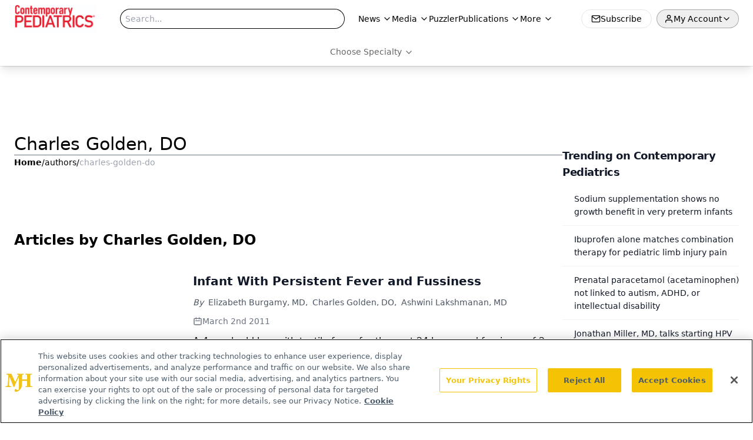

--- FILE ---
content_type: text/html; charset=utf-8
request_url: https://www.contemporarypediatrics.com/authors/charles-golden-do
body_size: 24102
content:
<!DOCTYPE html><html lang="en"> <head><link rel="prefetch" href="/logo.webp"><link rel="preconnect" href="https://www.googletagmanager.com"><link rel="preconnect" href="https://cdn.segment.com"><link rel="preconnect" href="https://www.lightboxcdn.com"><link rel="preconnect" href="https://cdn.cookielaw.org"><link rel="preconnect" href="https://pub.doubleverify.com"><link rel="preconnect" href="https://www.googletagservices.com"><link rel="dns-prefetch" href="https://cdn.jsdelivr.net"><link rel="preconnect" href="https://res.lassomarketing.io"><link rel="icon" href="/favicon.svg" type="image/svg+xml"><link rel="icon" href="/favicon.ico" sizes="any"><link rel="apple-touch-icon" href="/apple-touch-icon.png"><meta charset="UTF-8"><meta name="viewport" content="width=device-width, initial-scale=1.0"><title>Charles Golden, DO | Authors | Contemporary Pediatrics </title><link rel="canonical" href="https://www.contemporarypediatrics.com/authors/charles-golden-do"><meta name="description" content="Charles Golden, DO | Authors | Contemporary Pediatrics connects pediatricians with peer-reviewed articles, guideline updates, and practice strategies for real-world clinical application."><meta name="robots" content="index, follow"><meta property="og:title" content="Charles Golden, DO | Authors | Contemporary Pediatrics "><meta property="og:type" content="website"><meta property="og:image" content="https://www.contemporarypediatrics.com/logo.webp"><meta property="og:url" content="https://www.contemporarypediatrics.com/authors/charles-golden-do"><meta property="og:image:url" content="https://www.contemporarypediatrics.com/logo.webp"><meta property="og:image:width" content="1200"><meta property="og:image:height" content="630"><meta property="og:image:alt" content="Charles Golden, DO | Authors | Contemporary Pediatrics "><meta property="article:published_time" content="2026-01-21T11:19:51.551Z"><meta property="article:modified_time" content="2026-01-21T11:19:51.551Z"><meta name="twitter:site" content="@onclive"><meta name="twitter:title" content="Charles Golden, DO | Authors | Contemporary Pediatrics "><meta name="twitter:image" content="https://www.contemporarypediatrics.com/logo.webp"><meta name="twitter:image:alt" content="Charles Golden, DO | Authors | Contemporary Pediatrics "><meta name="twitter:description" content="Charles Golden, DO | Authors | Contemporary Pediatrics connects pediatricians with peer-reviewed articles, guideline updates, and practice strategies for real-world clinical application."><link rel="icon" href="/favicon.ico"><meta name="twitter:image" content="https://www.contemporarypediatrics.com/logo.webp"><meta name="twitter:title" content="Charles Golden, DO | Authors | Contemporary Pediatrics "><meta name="twitter:description" content="Charles Golden, DO | Authors | Contemporary Pediatrics connects pediatricians with peer-reviewed articles, guideline updates, and practice strategies for real-world clinical application."><script type="application/ld+json">{"@context":"https://schema.org","@type":"Organization","contactPoint":{"@type":"ContactPoint","availableLanguage":["English"]},"name":"Contemporary Pediatrics – Clinical News &amp; Pediatrician Practice Tips","alternateName":"Contemporary Pediatrics","description":"Contemporary Pediatrics connects pediatricians with peer-reviewed articles, guideline updates, and practice strategies for real-world clinical application.","email":"MJHINFO@MJHLIFESCIENCES.com","telephone":"609-716-7777","sameAs":["https://www.facebook.com/ContemporaryPediatrics/","https://twitter.com/ContempPEDS","https://www.linkedin.com/company/contemporary-pediatrics/about/","https://www.instagram.com/contemporarypediatrics/","/rss.xml"],"address":{"@type":"PostalAddress","streetAddress":"259 Prospect Plains Rd, Bldg H","addressLocality":"Monroe","addressRegion":"New Jersey","postalCode":"08831","addressCountry":"United States of America"},"foundingDate":"2001-10-20","founder":{"@type":"Person","name":"MJH Life Sciences"},"employees":[{"@type":"Person","name":"Silas Inman"},{"@type":"Person","name":"Alexandra Karas"},{"@type":"Person","name":"Patrick Campbell"}]}</script><script async src="https://cdn.jsdelivr.net/npm/@segment/analytics-consent-wrapper-onetrust@latest/dist/umd/analytics-onetrust.umd.js"></script>
 <script>
  window.dataLayer = window.dataLayer || [];
  function gtag(){dataLayer.push(arguments);}
  gtag('set' , 'developer_id.dYWJhMj', true);
  gtag('consent', 'default', {
      ad_storage: 'denied',
      analytics_storage: 'denied',
      functionality_storage: 'denied',
      personalization_storage: 'denied',
      security_storage: 'granted',
      ad_user_data: 'denied',
      ad_personalization: 'denied',
      region: [
        'AT',
        'BE',
        'BG',
        'HR',
        'CY',
        'CZ',
        'DK',
        'EE',
        'FI',
        'FR',
        'DE',
        'EL',
        'HU',
        'IE',
        'IT',
        'LV',
        'LT',
        'LU',
        'MT',
        'NL',
        'PL',
        'PT',
        'RO',
        'SK',
        'SI',
        'ES',
        'SE',
        'GB',
        'US-CA',
      ],
    });
    gtag('consent', 'default', {
      ad_storage: 'granted',
      analytics_storage: 'granted',
      functionality_storage: 'granted',
      personalization_storage: 'granted',
      security_storage: 'granted',
      ad_user_data: 'granted',
      ad_personalization: 'granted',
    });
    </script>
    <script src="https://cdn.cookielaw.org/scripttemplates/otSDKStub.js" type="text/javascript" charset="UTF-8" data-domain-script="0196a060-45b7-7c54-a45b-daa9dffbc0de"></script>
    <script type="text/javascript">function OptanonWrapper() {}</script>
    <script async type="text/plain" class="optanon-category-C0001" src="https://www.lightboxcdn.com/static/lightbox_mjh.js"></script>
  <script async type="text/plain" class="optanon-category-C0004" src="https://res.lassomarketing.io/scripts/lasso-imp-id-min.js"></script> 
   <script async type="text/javascript">
      !function(){var analytics=window.analytics=window.analytics||[];if(!analytics.initialize)if(analytics.invoked)window.console&&console.error&&console.error("Segment snippet included twice.");else{analytics.invoked=!0;analytics.methods=["trackSubmit","trackClick","trackLink","trackForm","pageview","identify","reset","group","track","ready","alias","debug","page","once","off","on","addSourceMiddleware","addIntegrationMiddleware","setAnonymousId","addDestinationMiddleware"];analytics.factory=function(e){return function(){var t=Array.prototype.slice.call(arguments);t.unshift(e);analytics.push(t);return analytics}};for(var e=0;e<analytics.methods.length;e++){var key=analytics.methods[e];analytics[key]=analytics.factory(key)}analytics.load=function(key,e){var t=document.createElement("script");t.type="text/javascript";t.async=!0;t.src="https://cdn.segment.com/analytics.js/v1/" + key + "/analytics.min.js";var n=document.getElementsByTagName("script")[0];n.parentNode.insertBefore(t,n);analytics._loadOptions=e};analytics.SNIPPET_VERSION="4.13.1";
      //check lasso , if lassoImpID doesnt exist try again in 1.25 seconds
      function checkLasso() {
        if (typeof lassoImpID !== 'undefined') {
          window.LassoImpressionID = lassoImpID();
          withOneTrust(analytics).load('BBbKMoOjmhsxPnbd2nO6osz3zq67DzuN');
          analytics.page({
            'LassoImpressionID': window.LassoImpressionID
          });
        } else {
          setTimeout(checkLasso, 1000);
        }
      }
          checkLasso();
            }}();
    </script><script class="optanon-category-C0001" type="text/plain" async src="https://one.contemporarypediatrics.com/tagmanager/scripts/one.js"></script><script async type="text/javascript" src="https://one.contemporarypediatrics.com/tagmanager/scripts/one.js"></script><script type="text/javascript" src="https://www.googletagservices.com/tag/js/gpt.js"></script><script async src="https://pub.doubleverify.com/dvtag/20083417/DV1815449/pub.js"></script><script type="text/javascript">
            window.onDvtagReady = function (callback, timeout = 750) { 
            window.dvtag = window.dvtag || {} 
            dvtag.cmd = dvtag.cmd || [] 
            const opt = { callback, timeout, timestamp: new Date().getTime() } 
            dvtag.cmd.push(function () { dvtag.queueAdRequest(opt) }) 
            setTimeout(function () { 
            const cb = opt.callback 
            opt.callback = null 
            if (cb) cb() 
            }, timeout) 
            } 
     </script><script>(function(){const gtmID = "5G64V57";

        (function (w, d, s, l, i) {
          w[l] = w[l] || [];
          w[l].push({ 'gtm.start': new Date().getTime(), event: 'gtm.js' });
          var f = d.getElementsByTagName(s)[0],
            j = d.createElement(s),
            dl = l != 'dataLayer' ? '&l=' + l : '';
          j.async = true;
          j.src = 'https://www.googletagmanager.com/gtm.js?id=' + i + dl;
          f.parentNode.insertBefore(j, f);
        })(window, document, 'script', 'dataLayer', 'GTM-' + gtmID);
      })();</script><!-- <ClientRouter  /> --><link rel="stylesheet" href="/_astro/index.CVe3zjNW.css">
<style>._blockContent_tqjon_1 p{margin-bottom:.75rem;line-height:1.7;font-size:.875rem;overflow-wrap:break-word}._blockContent_tqjon_1 li{font-size:.875rem;line-height:1.7}._blockContent_tqjon_1 a{color:#00f;text-decoration:underline}._blockContent_tqjon_1 .brightcove-fluid{position:relative;padding-bottom:56.25%;height:0;width:100%;margin-bottom:1rem}._blockContent_tqjon_1 .youtube-fluid iframe{height:500px}._blockContent_tqjon_1 .brightcove-fluid .video-js{height:100%;width:100%;position:absolute;inset:0}._blockContent_tqjon_1 blockquote{margin:0 10% 1rem;font-style:italic;text-align:center;font-size:x-large;padding:3rem 0;position:relative;background-image:url("data:image/svg+xml;utf8,<svg xmlns='http://www.w3.org/2000/svg' xmlns:xlink='http://www.w3.org/1999/xlink' viewBox='0 0 400 300'><polygon opacity='0.15' fill='currentColor' points='184,40 108,150 166,150 166,300 0,300 16,139 103,40'/><polygon opacity='0.15' fill='currentColor' points='216,260 292,150 234,150 234,0 400,0 384,161 297,260'/></svg>");background-repeat:no-repeat;background-position:top left;background-size:50px 50px}@media (max-width: 766px){._blockContent_tqjon_1 h6{overflow-wrap:break-word}._blockContent_tqjon_1 .multi-media-container div{flex-wrap:wrap}._blockContent_tqjon_1 .multi-media-container div .mobile-styling{width:100%}._blockContent_tqjon_1 .youtube-fluid iframe{height:360px}}@media (min-width: 768px){._blockContent_tqjon_1 .multi-media-image-container .multi-media-image[images-count="4"]{height:100px}._blockContent_tqjon_1 .multi-media-image-container .multi-media-image[images-count="3"]{height:130px}._blockContent_tqjon_1 .multi-media-image-container .multi-media-image[images-count="2"]{height:200px}}@media (min-width: 992px){._blockContent_tqjon_1 .multi-media-image-container .multi-media-image[images-count="4"]{height:150px}._blockContent_tqjon_1 .multi-media-image-container .multi-media-image[images-count="3"]{height:200px}._blockContent_tqjon_1 .multi-media-image-container .multi-media-image[images-count="2"]{height:300px}}:root{--primary-color: 354 82.3% 51.2;--primary-color-dark: 354 82.3% 41.2;--secondary-color: 0 0% 100%;--header-primary-color: 0 0% 100%;--header-primary-foreground: 0 0% 0%;--header-secondary-color: 354 82.3% 51.2;--header-secondary-foreground: 0 0% 0%;--header-specialty-color: 0 0% 100%;--header-specialty-foreground: 0 0% 40%;--header-link-color: 0 0% 100%;--header-link-foreground: 0 0% 0%;--footer-primary-color: 354 82.3% 51.2;--footer-primary-foreground: 0 0% 100%;--footer-secondary-color: 0 0% 100%;--footer-secondary-foreground: 0 0% 0%;--accent-color: 45 100% 50%;--warning-color: 6 80% 57%;--success-color: 126 43% 50%;--border-color: 220 13% 91%;--background-color: 0 0% 100%;--text-default-color: 0, 0%, 40%;--text-light-color: 0, 0%, 55%;--text-dark-color: 0 0% 7%;--link-color: 220 77% 67%;--link-hover-color: 220 77% 35%}
</style>
<link rel="stylesheet" href="/_astro/index.BLTkkU-H.css">
<link rel="stylesheet" href="/_astro/index.D6jDBXML.css"><script type="module" src="/_astro/page.V2R8AmkL.js"></script></head> <body> <style>astro-island,astro-slot,astro-static-slot{display:contents}</style><script>(()=>{var e=async t=>{await(await t())()};(self.Astro||(self.Astro={})).load=e;window.dispatchEvent(new Event("astro:load"));})();</script><script>(()=>{var A=Object.defineProperty;var g=(i,o,a)=>o in i?A(i,o,{enumerable:!0,configurable:!0,writable:!0,value:a}):i[o]=a;var d=(i,o,a)=>g(i,typeof o!="symbol"?o+"":o,a);{let i={0:t=>m(t),1:t=>a(t),2:t=>new RegExp(t),3:t=>new Date(t),4:t=>new Map(a(t)),5:t=>new Set(a(t)),6:t=>BigInt(t),7:t=>new URL(t),8:t=>new Uint8Array(t),9:t=>new Uint16Array(t),10:t=>new Uint32Array(t),11:t=>1/0*t},o=t=>{let[l,e]=t;return l in i?i[l](e):void 0},a=t=>t.map(o),m=t=>typeof t!="object"||t===null?t:Object.fromEntries(Object.entries(t).map(([l,e])=>[l,o(e)]));class y extends HTMLElement{constructor(){super(...arguments);d(this,"Component");d(this,"hydrator");d(this,"hydrate",async()=>{var b;if(!this.hydrator||!this.isConnected)return;let e=(b=this.parentElement)==null?void 0:b.closest("astro-island[ssr]");if(e){e.addEventListener("astro:hydrate",this.hydrate,{once:!0});return}let c=this.querySelectorAll("astro-slot"),n={},h=this.querySelectorAll("template[data-astro-template]");for(let r of h){let s=r.closest(this.tagName);s!=null&&s.isSameNode(this)&&(n[r.getAttribute("data-astro-template")||"default"]=r.innerHTML,r.remove())}for(let r of c){let s=r.closest(this.tagName);s!=null&&s.isSameNode(this)&&(n[r.getAttribute("name")||"default"]=r.innerHTML)}let p;try{p=this.hasAttribute("props")?m(JSON.parse(this.getAttribute("props"))):{}}catch(r){let s=this.getAttribute("component-url")||"<unknown>",v=this.getAttribute("component-export");throw v&&(s+=` (export ${v})`),console.error(`[hydrate] Error parsing props for component ${s}`,this.getAttribute("props"),r),r}let u;await this.hydrator(this)(this.Component,p,n,{client:this.getAttribute("client")}),this.removeAttribute("ssr"),this.dispatchEvent(new CustomEvent("astro:hydrate"))});d(this,"unmount",()=>{this.isConnected||this.dispatchEvent(new CustomEvent("astro:unmount"))})}disconnectedCallback(){document.removeEventListener("astro:after-swap",this.unmount),document.addEventListener("astro:after-swap",this.unmount,{once:!0})}connectedCallback(){if(!this.hasAttribute("await-children")||document.readyState==="interactive"||document.readyState==="complete")this.childrenConnectedCallback();else{let e=()=>{document.removeEventListener("DOMContentLoaded",e),c.disconnect(),this.childrenConnectedCallback()},c=new MutationObserver(()=>{var n;((n=this.lastChild)==null?void 0:n.nodeType)===Node.COMMENT_NODE&&this.lastChild.nodeValue==="astro:end"&&(this.lastChild.remove(),e())});c.observe(this,{childList:!0}),document.addEventListener("DOMContentLoaded",e)}}async childrenConnectedCallback(){let e=this.getAttribute("before-hydration-url");e&&await import(e),this.start()}async start(){let e=JSON.parse(this.getAttribute("opts")),c=this.getAttribute("client");if(Astro[c]===void 0){window.addEventListener(`astro:${c}`,()=>this.start(),{once:!0});return}try{await Astro[c](async()=>{let n=this.getAttribute("renderer-url"),[h,{default:p}]=await Promise.all([import(this.getAttribute("component-url")),n?import(n):()=>()=>{}]),u=this.getAttribute("component-export")||"default";if(!u.includes("."))this.Component=h[u];else{this.Component=h;for(let f of u.split("."))this.Component=this.Component[f]}return this.hydrator=p,this.hydrate},e,this)}catch(n){console.error(`[astro-island] Error hydrating ${this.getAttribute("component-url")}`,n)}}attributeChangedCallback(){this.hydrate()}}d(y,"observedAttributes",["props"]),customElements.get("astro-island")||customElements.define("astro-island",y)}})();</script><astro-island uid="Z2wyy0X" prefix="r8" component-url="/_astro/atoms.Ch89ewdX.js" component-export="SanityClient" renderer-url="/_astro/client.4AZqD4Tw.js" props="{&quot;config&quot;:[0,{&quot;dataset&quot;:[0,&quot;contpeds&quot;],&quot;projectId&quot;:[0,&quot;0vv8moc6&quot;],&quot;useCdn&quot;:[0,true],&quot;token&quot;:[0,&quot;skIjFEmlzBmyZpjK8Zc1FQwpwi0Bv3wVI0WhSPJfe5wEiXkmkb3Rq7h5T1WLyvXaJAhM7sOBa2vXBRGxShTPYsvCpTSYuIFBEZnhapLqKMkXyRyxCYjZQYbPv4Zbdn7UMjfKcTbCwat1s1GKaDhqbiwIffPYLGtrK4hT6V3Xq32NfzOzScjn&quot;]}]}" ssr client="load" opts="{&quot;name&quot;:&quot;SanityClient&quot;,&quot;value&quot;:true}"></astro-island> <astro-island uid="1v7IxI" prefix="r9" component-url="/_astro/react.hrQvyCJB.js" component-export="AuthInit" renderer-url="/_astro/client.4AZqD4Tw.js" props="{&quot;config&quot;:[0,{&quot;region&quot;:[0,&quot;us-east-1&quot;],&quot;userPoolId&quot;:[0,&quot;us-east-1_qvUR8zszr&quot;],&quot;userPoolClientId&quot;:[0,&quot;655ir1jc6b0gcldoi5tdfgutgt&quot;],&quot;oauthDomain&quot;:[0,&quot;auth.mjhlifesciences.com&quot;],&quot;redirectSignIn&quot;:[1,[[0,&quot;https://www.contemporarypediatrics.com/auth/callback&quot;]]],&quot;redirectSignOut&quot;:[1,[[0,&quot;https://www.contemporarypediatrics.com&quot;]]]}]}" ssr client="load" opts="{&quot;name&quot;:&quot;AuthInit&quot;,&quot;value&quot;:true}"></astro-island> <!-- <VisualEditing enabled={visualEditingEnabled} zIndex={1000} /> --> <script>(()=>{var e=async t=>{await(await t())()};(self.Astro||(self.Astro={})).only=e;window.dispatchEvent(new Event("astro:only"));})();</script><astro-island uid="1zCUc7" component-url="/_astro/index.wpVRr_Ld.js" component-export="default" renderer-url="/_astro/client.4AZqD4Tw.js" props="{&quot;settings&quot;:[0,{&quot;siteConfig&quot;:[0,{&quot;sanityClientConfig&quot;:[0,{&quot;dataset&quot;:[0,&quot;contpeds&quot;],&quot;projectId&quot;:[0,&quot;0vv8moc6&quot;],&quot;useCdn&quot;:[0,true],&quot;token&quot;:[0,&quot;skIjFEmlzBmyZpjK8Zc1FQwpwi0Bv3wVI0WhSPJfe5wEiXkmkb3Rq7h5T1WLyvXaJAhM7sOBa2vXBRGxShTPYsvCpTSYuIFBEZnhapLqKMkXyRyxCYjZQYbPv4Zbdn7UMjfKcTbCwat1s1GKaDhqbiwIffPYLGtrK4hT6V3Xq32NfzOzScjn&quot;]}],&quot;gtmID&quot;:[0,&quot;5G64V57&quot;],&quot;title&quot;:[0,&quot;Contemporary Pediatrics&quot;],&quot;liveDomain&quot;:[0,&quot;www.contemporarypediatrics.com&quot;],&quot;logo&quot;:[0,&quot;/logo.webp&quot;],&quot;white_logo&quot;:[0,&quot;/logo.webp&quot;],&quot;megaMenuTaxName&quot;:[0,&quot;clinical&quot;],&quot;twitter&quot;:[0,&quot;@onclive&quot;],&quot;onejs&quot;:[0,&quot;https://one.contemporarypediatrics.com/tagmanager/scripts/one.js&quot;],&quot;sharingImageUrl&quot;:[0,&quot;https://www.contemporarypediatrics.com/logo.webp&quot;],&quot;oneTrustId&quot;:[0,&quot;0196a060-45b7-7c54-a45b-daa9dffbc0de&quot;],&quot;subscribe&quot;:[0,{&quot;href&quot;:[0,&quot;/newsletter&quot;],&quot;text&quot;:[0,&quot;Access practical, evidence-based guidance to support better care for our youngest patients. Join our email list for the latest clinical updates.&quot;]}],&quot;subFooterLinks&quot;:[1,[[0,{&quot;url&quot;:[0,&quot;/&quot;],&quot;title&quot;:[0,&quot;Home&quot;]}],[0,{&quot;url&quot;:[0,&quot;/about-us&quot;],&quot;title&quot;:[0,&quot;About Us&quot;]}],[0,{&quot;url&quot;:[0,&quot;/news&quot;],&quot;title&quot;:[0,&quot;News&quot;]}],[0,{&quot;url&quot;:[0,&quot;/contact-us&quot;],&quot;title&quot;:[0,&quot;Contact Us&quot;]}]]]}],&quot;styleConfig&quot;:[0,{&quot;navigation&quot;:[0,5],&quot;footer&quot;:[0,1],&quot;featureDeck&quot;:[0,1],&quot;featureSlider&quot;:[0,1],&quot;logoSize&quot;:[0,&quot;large&quot;]}],&quot;adConfig&quot;:[0,{&quot;networkID&quot;:[0,&quot;4688&quot;],&quot;adUnit&quot;:[0,&quot;contemporarypediatrics&quot;]}],&quot;pageConfig&quot;:[0,{&quot;publicationName&quot;:[0,&quot;Contemporary PEDS Journal&quot;],&quot;publicationUrl&quot;:[0,&quot;journals&quot;],&quot;authorUrl&quot;:[0,&quot;authors&quot;],&quot;cmeUrl&quot;:[0,&quot;continuing-medical-education&quot;]}],&quot;sanityConfig&quot;:[0,{&quot;taxonomy&quot;:[0,{&quot;news&quot;:[0,&quot;contpeds_taxonomy_44_news&quot;],&quot;conference&quot;:[0,&quot;pedcons_documentGroup_53592_conference&quot;],&quot;clinical&quot;:[0,&quot;pedcons_taxonomy_53588_clinical&quot;]}],&quot;docGroup&quot;:[0,{&quot;conference&quot;:[0,&quot;pedcons_documentGroup_53592_conference&quot;]}],&quot;contentCategory&quot;:[0,{&quot;articles&quot;:[0,&quot;8bdaa7fc-960a-4b57-b076-75fdce3741bb&quot;],&quot;videos&quot;:[0,&quot;42000fd0-0d05-4832-9f2c-62c21079b76c&quot;],&quot;poll&quot;:[0,&quot;9e4880fc-85b8-4ffb-a066-79af8dfaa4e1&quot;],&quot;podcasts&quot;:[0,&quot;93d57b69-2d72-45fe-8b8a-d18e7e7e5f20&quot;],&quot;slideshows&quot;:[0,&quot;61085300-0cae-4cd1-b0e8-26323ac5c2e6&quot;]}]}],&quot;customPageTypes&quot;:[1,[]],&quot;gateEnabled&quot;:[0,&quot;modal&quot;],&quot;sMaxAge&quot;:[0,300],&quot;staleWhileRevalidate&quot;:[0,329],&quot;allowedDomains&quot;:[1,[[0,&quot;ce.dvm360.com&quot;],[0,&quot;www.pharmacytimes.org&quot;],[0,&quot;www.gotoper.com&quot;]]]}],&quot;targeting&quot;:[0,{&quot;content_placement&quot;:[1,[[0,&quot;&quot;]]],&quot;document_url&quot;:[1,[[0,&quot;authors/charles-golden-do&quot;]]],&quot;hostname&quot;:[0,&quot;www.contemporarypediatrics.com&quot;],&quot;adLayer&quot;:[0,{&quot;adSlotSelection&quot;:[1,[]]}]}],&quot;gateData&quot;:[0,{}]}" ssr client="only" opts="{&quot;name&quot;:&quot;ADWelcome&quot;,&quot;value&quot;:true}"></astro-island> <astro-island uid="Z4BcsH" prefix="r23" component-url="/_astro/ADFloatingFooter.mykvOlqC.js" component-export="default" renderer-url="/_astro/client.4AZqD4Tw.js" props="{&quot;networkID&quot;:[0,&quot;4688&quot;],&quot;adUnit&quot;:[0,&quot;contemporarypediatrics&quot;],&quot;targeting&quot;:[0,{&quot;content_placement&quot;:[1,[[0,&quot;&quot;]]],&quot;document_url&quot;:[1,[[0,&quot;authors/charles-golden-do&quot;]]],&quot;hostname&quot;:[0,&quot;www.contemporarypediatrics.com&quot;],&quot;adLayer&quot;:[0,{&quot;adSlotSelection&quot;:[1,[]]}]}]}" ssr client="load" opts="{&quot;name&quot;:&quot;ADFloatingFooter&quot;,&quot;value&quot;:true}"></astro-island>      <astro-island uid="1uHe1o" prefix="r24" component-url="/_astro/ui.9AVjgw9K.js" component-export="N5" renderer-url="/_astro/client.4AZqD4Tw.js" props="{&quot;data&quot;:[0,{&quot;logoImage&quot;:[0,&quot;/logo.webp&quot;],&quot;mainLinks&quot;:[1,[[0,{&quot;_createdAt&quot;:[0,&quot;2020-03-26T12:31:41Z&quot;],&quot;_id&quot;:[0,&quot;e65c0e2f-d311-4ad5-930c-94e7a8cb0c41&quot;],&quot;_rev&quot;:[0,&quot;ou5ySqo6XTkECumNYOcr6q&quot;],&quot;_type&quot;:[0,&quot;mainNavigation&quot;],&quot;_updatedAt&quot;:[0,&quot;2020-03-30T06:40:07Z&quot;],&quot;is_active&quot;:[0,true],&quot;name&quot;:[0,&quot;News &quot;],&quot;navParent&quot;:[0,null],&quot;sortOrder&quot;:[0,1],&quot;subQuery&quot;:[1,[[0,{&quot;_createdAt&quot;:[0,&quot;2020-03-30T06:39:59Z&quot;],&quot;_id&quot;:[0,&quot;e334f654-8686-4743-9d67-bf32e4e3d1ee&quot;],&quot;_rev&quot;:[0,&quot;43ZosjfxEiYgIsXdqnLjcN&quot;],&quot;_system&quot;:[0,{&quot;base&quot;:[0,{&quot;id&quot;:[0,&quot;e334f654-8686-4743-9d67-bf32e4e3d1ee&quot;],&quot;rev&quot;:[0,&quot;43ZosjfxEiYgIsXdqnKf0j&quot;]}]}],&quot;_type&quot;:[0,&quot;mainNavigation&quot;],&quot;_updatedAt&quot;:[0,&quot;2025-10-09T17:54:39Z&quot;],&quot;children&quot;:[1,[]],&quot;is_active&quot;:[0,true],&quot;name&quot;:[0,&quot;All News&quot;],&quot;navParent&quot;:[0,{&quot;_ref&quot;:[0,&quot;e65c0e2f-d311-4ad5-930c-94e7a8cb0c41&quot;],&quot;_type&quot;:[0,&quot;reference&quot;]}],&quot;sortOrder&quot;:[0,2],&quot;url&quot;:[0,&quot;/news&quot;]}],[0,{&quot;_createdAt&quot;:[0,&quot;2023-01-26T16:54:01Z&quot;],&quot;_id&quot;:[0,&quot;b2cfbfe8-1628-449f-8f5b-95d363c75d41&quot;],&quot;_rev&quot;:[0,&quot;PVpq6orXZplk1JkJBNioTg&quot;],&quot;_system&quot;:[0,{&quot;base&quot;:[0,{&quot;id&quot;:[0,&quot;b2cfbfe8-1628-449f-8f5b-95d363c75d41&quot;],&quot;rev&quot;:[0,&quot;mSP5QBGWgC9WUc4L8cQyE6&quot;]}]}],&quot;_type&quot;:[0,&quot;mainNavigation&quot;],&quot;_updatedAt&quot;:[0,&quot;2025-10-09T17:54:46Z&quot;],&quot;children&quot;:[1,[]],&quot;is_active&quot;:[0,true],&quot;name&quot;:[0,&quot;AAP News&quot;],&quot;navParent&quot;:[0,{&quot;_ref&quot;:[0,&quot;e65c0e2f-d311-4ad5-930c-94e7a8cb0c41&quot;],&quot;_type&quot;:[0,&quot;reference&quot;]}],&quot;sortOrder&quot;:[0,3],&quot;url&quot;:[0,&quot;/guidelines&quot;]}],[0,{&quot;_createdAt&quot;:[0,&quot;2020-03-26T12:33:47Z&quot;],&quot;_id&quot;:[0,&quot;c077986c-cf21-4e3e-8840-39ef0c551e4a&quot;],&quot;_rev&quot;:[0,&quot;47TkPJNwaz67WpQb7Lx43T&quot;],&quot;_system&quot;:[0,{&quot;base&quot;:[0,{&quot;id&quot;:[0,&quot;c077986c-cf21-4e3e-8840-39ef0c551e4a&quot;],&quot;rev&quot;:[0,&quot;PVpq6orXZplk1JkJBNialy&quot;]}]}],&quot;_type&quot;:[0,&quot;mainNavigation&quot;],&quot;_updatedAt&quot;:[0,&quot;2025-10-09T17:54:30Z&quot;],&quot;children&quot;:[1,[]],&quot;is_active&quot;:[0,true],&quot;name&quot;:[0,&quot;PNP Corner&quot;],&quot;navParent&quot;:[0,{&quot;_ref&quot;:[0,&quot;e65c0e2f-d311-4ad5-930c-94e7a8cb0c41&quot;],&quot;_type&quot;:[0,&quot;reference&quot;]}],&quot;sortOrder&quot;:[0,4],&quot;url&quot;:[0,&quot;/pnp-corner&quot;]}]]]}],[0,{&quot;_createdAt&quot;:[0,&quot;2020-04-01T09:15:38Z&quot;],&quot;_id&quot;:[0,&quot;4d4f844f-4431-4150-8dfe-f1102ed25592&quot;],&quot;_rev&quot;:[0,&quot;EYygXFT2yI6EB141avIMKK&quot;],&quot;_type&quot;:[0,&quot;mainNavigation&quot;],&quot;_updatedAt&quot;:[0,&quot;2023-01-26T16:54:10Z&quot;],&quot;is_active&quot;:[0,true],&quot;name&quot;:[0,&quot;Media&quot;],&quot;navParent&quot;:[0,null],&quot;sortOrder&quot;:[0,3],&quot;subQuery&quot;:[1,[[0,{&quot;_createdAt&quot;:[0,&quot;2026-01-08T20:09:06Z&quot;],&quot;_id&quot;:[0,&quot;2edbdac1-3d3b-45b5-b7c2-c59fbfbd4c29&quot;],&quot;_rev&quot;:[0,&quot;5Ua6YOSyOx3DwgaXRSMOY7&quot;],&quot;_type&quot;:[0,&quot;mainNavigation&quot;],&quot;_updatedAt&quot;:[0,&quot;2026-01-08T20:09:22Z&quot;],&quot;children&quot;:[1,[]],&quot;is_active&quot;:[0,true],&quot;name&quot;:[0,&quot;Clinical Forum Insights&quot;],&quot;navParent&quot;:[0,{&quot;_ref&quot;:[0,&quot;4d4f844f-4431-4150-8dfe-f1102ed25592&quot;],&quot;_type&quot;:[0,&quot;reference&quot;]}],&quot;url&quot;:[0,&quot;/clinical-forum-insights&quot;]}],[0,{&quot;_createdAt&quot;:[0,&quot;2022-08-30T17:34:02Z&quot;],&quot;_id&quot;:[0,&quot;7aea9239-56cb-42cd-a17e-55a248b8f484&quot;],&quot;_rev&quot;:[0,&quot;K7kxZkRVsoV2n09Hk4D94B&quot;],&quot;_type&quot;:[0,&quot;mainNavigation&quot;],&quot;_updatedAt&quot;:[0,&quot;2022-08-30T17:34:02Z&quot;],&quot;children&quot;:[1,[]],&quot;is_active&quot;:[0,true],&quot;name&quot;:[0,&quot;Cure Connections&quot;],&quot;navParent&quot;:[0,{&quot;_ref&quot;:[0,&quot;4d4f844f-4431-4150-8dfe-f1102ed25592&quot;],&quot;_type&quot;:[0,&quot;reference&quot;]}],&quot;url&quot;:[0,&quot;/cure-connections&quot;]}],[0,{&quot;_createdAt&quot;:[0,&quot;2020-04-01T09:15:46Z&quot;],&quot;_id&quot;:[0,&quot;2d802d5d-3406-4df7-9c6e-332589e160d3&quot;],&quot;_rev&quot;:[0,&quot;NGYpFwzJghlKjBIAt4F6BA&quot;],&quot;_type&quot;:[0,&quot;mainNavigation&quot;],&quot;_updatedAt&quot;:[0,&quot;2020-05-08T06:01:52Z&quot;],&quot;children&quot;:[1,[]],&quot;is_active&quot;:[0,true],&quot;name&quot;:[0,&quot;Expert Interviews&quot;],&quot;navParent&quot;:[0,{&quot;_ref&quot;:[0,&quot;4d4f844f-4431-4150-8dfe-f1102ed25592&quot;],&quot;_type&quot;:[0,&quot;reference&quot;]}],&quot;url&quot;:[0,&quot;/expert-interviews&quot;]}],[0,{&quot;_createdAt&quot;:[0,&quot;2022-08-30T17:40:47Z&quot;],&quot;_id&quot;:[0,&quot;60583e6a-1a34-4f1a-9fee-fd1d6bad44a9&quot;],&quot;_rev&quot;:[0,&quot;t3MXjBfspR3Nrb5BsxsrbF&quot;],&quot;_type&quot;:[0,&quot;mainNavigation&quot;],&quot;_updatedAt&quot;:[0,&quot;2022-08-30T17:40:47Z&quot;],&quot;children&quot;:[1,[]],&quot;is_active&quot;:[0,true],&quot;name&quot;:[0,&quot;Insights&quot;],&quot;navParent&quot;:[0,{&quot;_ref&quot;:[0,&quot;4d4f844f-4431-4150-8dfe-f1102ed25592&quot;],&quot;_type&quot;:[0,&quot;reference&quot;]}],&quot;url&quot;:[0,&quot;/insights&quot;]}],[0,{&quot;_createdAt&quot;:[0,&quot;2025-07-11T17:41:12Z&quot;],&quot;_id&quot;:[0,&quot;5d5303f4-4c7e-4899-9271-1c83f63b13b8&quot;],&quot;_rev&quot;:[0,&quot;Cij7D8Zqr9Xb8XEFyLgIw0&quot;],&quot;_type&quot;:[0,&quot;mainNavigation&quot;],&quot;_updatedAt&quot;:[0,&quot;2025-07-11T17:41:24Z&quot;],&quot;children&quot;:[1,[]],&quot;is_active&quot;:[0,true],&quot;name&quot;:[0,&quot;Medcast&quot;],&quot;navParent&quot;:[0,{&quot;_ref&quot;:[0,&quot;4d4f844f-4431-4150-8dfe-f1102ed25592&quot;],&quot;_type&quot;:[0,&quot;reference&quot;]}],&quot;url&quot;:[0,&quot;/medcast&quot;]}],[0,{&quot;_createdAt&quot;:[0,&quot;2022-08-30T17:33:27Z&quot;],&quot;_id&quot;:[0,&quot;9fb1600a-c1e5-4e5d-990b-30b4567616eb&quot;],&quot;_rev&quot;:[0,&quot;R06xtuE6kvlVoMMbta26Jp&quot;],&quot;_type&quot;:[0,&quot;mainNavigation&quot;],&quot;_updatedAt&quot;:[0,&quot;2022-08-30T17:33:27Z&quot;],&quot;children&quot;:[1,[]],&quot;is_active&quot;:[0,true],&quot;name&quot;:[0,&quot;Peer Exchange&quot;],&quot;navParent&quot;:[0,{&quot;_ref&quot;:[0,&quot;4d4f844f-4431-4150-8dfe-f1102ed25592&quot;],&quot;_type&quot;:[0,&quot;reference&quot;]}],&quot;url&quot;:[0,&quot;/peer-exchange&quot;]}],[0,{&quot;_createdAt&quot;:[0,&quot;2022-08-24T18:28:06Z&quot;],&quot;_id&quot;:[0,&quot;fefbf726-9bda-4dee-bd33-d19a14e8cf6e&quot;],&quot;_rev&quot;:[0,&quot;2t0gwnQfZFBfQd0xXGMTAI&quot;],&quot;_type&quot;:[0,&quot;mainNavigation&quot;],&quot;_updatedAt&quot;:[0,&quot;2022-08-24T18:28:52Z&quot;],&quot;children&quot;:[1,[]],&quot;is_active&quot;:[0,true],&quot;name&quot;:[0,&quot;Peers &amp; Perspectives&quot;],&quot;navParent&quot;:[0,{&quot;_ref&quot;:[0,&quot;4d4f844f-4431-4150-8dfe-f1102ed25592&quot;],&quot;_type&quot;:[0,&quot;reference&quot;]}],&quot;url&quot;:[0,&quot;/peers-perspectives&quot;]}],[0,{&quot;_createdAt&quot;:[0,&quot;2020-07-21T14:38:13Z&quot;],&quot;_id&quot;:[0,&quot;07f805ad-098a-45f4-bc8d-a60eabee02f4&quot;],&quot;_rev&quot;:[0,&quot;i10C5s7OcDjB7SmC4XxoJi&quot;],&quot;_type&quot;:[0,&quot;mainNavigation&quot;],&quot;_updatedAt&quot;:[0,&quot;2020-07-21T14:38:13Z&quot;],&quot;children&quot;:[1,[[0,{&quot;_createdAt&quot;:[0,&quot;2025-10-31T16:32:59Z&quot;],&quot;_id&quot;:[0,&quot;5fc5f10d-b9de-4fef-8182-2cb381b96ee7&quot;],&quot;_rev&quot;:[0,&quot;QnhEP3cXHSY6pxFc7uLkjZ&quot;],&quot;_system&quot;:[0,{&quot;base&quot;:[0,{&quot;id&quot;:[0,&quot;5fc5f10d-b9de-4fef-8182-2cb381b96ee7&quot;],&quot;rev&quot;:[0,&quot;4sj5k1mfHXIuT1H0YiK2br&quot;]}]}],&quot;_type&quot;:[0,&quot;mainNavigation&quot;],&quot;_updatedAt&quot;:[0,&quot;2025-11-18T17:32:27Z&quot;],&quot;is_active&quot;:[0,true],&quot;name&quot;:[0,&quot;Infectious Insights&quot;],&quot;navParent&quot;:[0,{&quot;_ref&quot;:[0,&quot;07f805ad-098a-45f4-bc8d-a60eabee02f4&quot;],&quot;_type&quot;:[0,&quot;reference&quot;]}],&quot;url&quot;:[0,&quot;/infectious-insights&quot;]}]]],&quot;is_active&quot;:[0,true],&quot;name&quot;:[0,&quot;Podcasts&quot;],&quot;navParent&quot;:[0,{&quot;_ref&quot;:[0,&quot;4d4f844f-4431-4150-8dfe-f1102ed25592&quot;],&quot;_type&quot;:[0,&quot;reference&quot;]}],&quot;url&quot;:[0,&quot;/podcasts&quot;]}],[0,{&quot;_createdAt&quot;:[0,&quot;2025-10-24T19:03:42Z&quot;],&quot;_id&quot;:[0,&quot;e7706d12-c7d4-4cf4-81c6-e5291471add4&quot;],&quot;_rev&quot;:[0,&quot;dh62pvI8tHCOUVtahdLAHl&quot;],&quot;_type&quot;:[0,&quot;mainNavigation&quot;],&quot;_updatedAt&quot;:[0,&quot;2025-10-24T19:04:00Z&quot;],&quot;children&quot;:[1,[]],&quot;is_active&quot;:[0,true],&quot;name&quot;:[0,&quot;Sponsored Videos&quot;],&quot;navParent&quot;:[0,{&quot;_ref&quot;:[0,&quot;4d4f844f-4431-4150-8dfe-f1102ed25592&quot;],&quot;_type&quot;:[0,&quot;reference&quot;]}],&quot;url&quot;:[0,&quot;/sponsored-videos&quot;]}],[0,{&quot;_createdAt&quot;:[0,&quot;2022-01-28T16:47:28Z&quot;],&quot;_id&quot;:[0,&quot;53a9e531-eeb9-4b9a-9933-7f11f2bf4e6f&quot;],&quot;_rev&quot;:[0,&quot;4Qiv3BVjMkFlYNQiVvTU1K&quot;],&quot;_type&quot;:[0,&quot;mainNavigation&quot;],&quot;_updatedAt&quot;:[0,&quot;2022-01-28T16:47:28Z&quot;],&quot;children&quot;:[1,[]],&quot;is_active&quot;:[0,true],&quot;name&quot;:[0,&quot;Webinars&quot;],&quot;navParent&quot;:[0,{&quot;_ref&quot;:[0,&quot;4d4f844f-4431-4150-8dfe-f1102ed25592&quot;],&quot;_type&quot;:[0,&quot;reference&quot;]}],&quot;url&quot;:[0,&quot;/webinars&quot;]}]]]}],[0,{&quot;_createdAt&quot;:[0,&quot;2020-03-26T12:32:39Z&quot;],&quot;_id&quot;:[0,&quot;08a2cb7a-57e3-45ab-9d00-9f0bfec15c23&quot;],&quot;_rev&quot;:[0,&quot;UmCbDvknZbS4s8eGTsg7RG&quot;],&quot;_type&quot;:[0,&quot;mainNavigation&quot;],&quot;_updatedAt&quot;:[0,&quot;2023-03-21T18:30:54Z&quot;],&quot;is_active&quot;:[0,true],&quot;name&quot;:[0,&quot;Puzzler&quot;],&quot;navParent&quot;:[0,null],&quot;sortOrder&quot;:[0,4],&quot;subQuery&quot;:[1,[]],&quot;url&quot;:[0,&quot;/case-studies&quot;]}],[0,{&quot;_createdAt&quot;:[0,&quot;2020-03-26T12:32:20Z&quot;],&quot;_id&quot;:[0,&quot;83156f34-84e3-42e4-9540-b4c298026945&quot;],&quot;_rev&quot;:[0,&quot;hqLXDrrvqjVBQIYdPJ64G7&quot;],&quot;_type&quot;:[0,&quot;mainNavigation&quot;],&quot;_updatedAt&quot;:[0,&quot;2023-01-26T16:54:33Z&quot;],&quot;is_active&quot;:[0,true],&quot;name&quot;:[0,&quot;Publications&quot;],&quot;navParent&quot;:[0,null],&quot;sortOrder&quot;:[0,5],&quot;subQuery&quot;:[1,[[0,{&quot;_createdAt&quot;:[0,&quot;2020-03-26T12:35:37Z&quot;],&quot;_id&quot;:[0,&quot;67cff57f-92b4-4986-a705-947bbfe7bea8&quot;],&quot;_rev&quot;:[0,&quot;NGYpFwzJghlKjBIAt4F6BA&quot;],&quot;_type&quot;:[0,&quot;mainNavigation&quot;],&quot;_updatedAt&quot;:[0,&quot;2020-05-08T06:01:52Z&quot;],&quot;children&quot;:[1,[]],&quot;is_active&quot;:[0,true],&quot;name&quot;:[0,&quot;Contemporary Pediatrics Journal&quot;],&quot;navParent&quot;:[0,{&quot;_ref&quot;:[0,&quot;83156f34-84e3-42e4-9540-b4c298026945&quot;],&quot;_type&quot;:[0,&quot;reference&quot;]}],&quot;url&quot;:[0,&quot;/journals/contemporary-peds-journal&quot;]}],[0,{&quot;_createdAt&quot;:[0,&quot;2021-02-03T21:43:10Z&quot;],&quot;_id&quot;:[0,&quot;7540c00a-eb8a-4fd1-8c07-7b6c4f3bee85&quot;],&quot;_rev&quot;:[0,&quot;yi3J0LY5EMQEpbnXim5XdA&quot;],&quot;_type&quot;:[0,&quot;mainNavigation&quot;],&quot;_updatedAt&quot;:[0,&quot;2021-02-03T21:50:43Z&quot;],&quot;children&quot;:[1,[]],&quot;is_active&quot;:[0,true],&quot;name&quot;:[0,&quot;Supplements And Featured Publications&quot;],&quot;navParent&quot;:[0,{&quot;_ref&quot;:[0,&quot;83156f34-84e3-42e4-9540-b4c298026945&quot;],&quot;_type&quot;:[0,&quot;reference&quot;]}],&quot;url&quot;:[0,&quot;/journals/supplements-and-featured-publications&quot;]}]]],&quot;url&quot;:[0,&quot;/publications&quot;]}],[0,{&quot;_createdAt&quot;:[0,&quot;2020-04-13T11:19:43Z&quot;],&quot;_id&quot;:[0,&quot;7b1e98e9-e3db-47f6-ab4c-41c2e1a5c6ea&quot;],&quot;_rev&quot;:[0,&quot;3ZLFv6zkTKtlSEmNi66A18&quot;],&quot;_type&quot;:[0,&quot;mainNavigation&quot;],&quot;_updatedAt&quot;:[0,&quot;2021-01-28T22:31:42Z&quot;],&quot;is_active&quot;:[0,true],&quot;name&quot;:[0,&quot;CME/CE&quot;],&quot;navParent&quot;:[0,null],&quot;sortOrder&quot;:[0,6],&quot;subQuery&quot;:[1,[]],&quot;url&quot;:[0,&quot;/continuing-medical-education&quot;]}],[0,{&quot;_createdAt&quot;:[0,&quot;2020-03-26T12:32:04Z&quot;],&quot;_id&quot;:[0,&quot;a0475ea6-0862-4c9f-a8dd-d66aaa58fded&quot;],&quot;_rev&quot;:[0,&quot;3ZLFv6zkTKtlSEmNi666AV&quot;],&quot;_type&quot;:[0,&quot;mainNavigation&quot;],&quot;_updatedAt&quot;:[0,&quot;2021-01-28T22:31:18Z&quot;],&quot;is_active&quot;:[0,true],&quot;name&quot;:[0,&quot;Resources&quot;],&quot;navParent&quot;:[0,null],&quot;sortOrder&quot;:[0,7],&quot;subQuery&quot;:[1,[[0,{&quot;_createdAt&quot;:[0,&quot;2021-08-27T17:10:04Z&quot;],&quot;_id&quot;:[0,&quot;8a92c5f4-f05d-495c-9532-721011c0164c&quot;],&quot;_rev&quot;:[0,&quot;r1MyeFU5KRaO6ICeMXohEy&quot;],&quot;_type&quot;:[0,&quot;mainNavigation&quot;],&quot;_updatedAt&quot;:[0,&quot;2021-08-27T17:10:04Z&quot;],&quot;children&quot;:[1,[]],&quot;is_active&quot;:[0,true],&quot;name&quot;:[0,&quot;Handouts&quot;],&quot;navParent&quot;:[0,{&quot;_ref&quot;:[0,&quot;a0475ea6-0862-4c9f-a8dd-d66aaa58fded&quot;],&quot;_type&quot;:[0,&quot;reference&quot;]}],&quot;sortOrder&quot;:[0,4],&quot;url&quot;:[0,&quot;/handouts&quot;]}],[0,{&quot;_createdAt&quot;:[0,&quot;2020-06-29T15:08:58Z&quot;],&quot;_id&quot;:[0,&quot;76eb13ea-c048-474a-9a76-88f80d247d87&quot;],&quot;_rev&quot;:[0,&quot;Nnr45qNrlMpP04fWDBlXCh&quot;],&quot;_type&quot;:[0,&quot;mainNavigation&quot;],&quot;_updatedAt&quot;:[0,&quot;2020-07-23T13:24:54Z&quot;],&quot;blank&quot;:[0,true],&quot;children&quot;:[1,[]],&quot;is_active&quot;:[0,true],&quot;name&quot;:[0,&quot;Job Board&quot;],&quot;navParent&quot;:[0,{&quot;_ref&quot;:[0,&quot;a0475ea6-0862-4c9f-a8dd-d66aaa58fded&quot;],&quot;_type&quot;:[0,&quot;reference&quot;]}],&quot;url&quot;:[0,&quot;http://jobs.modernmedicine.com/index.php?action=advanced_search&amp;page=search&amp;keywords=&amp;mult_industries%5B%5D=Pediatrician&amp;country=&amp;zip_radius=&amp;zip=&amp;position_type=&amp;min_salary=&amp;max_salary=&amp;salary_type=&quot;]}],[0,{&quot;_createdAt&quot;:[0,&quot;2025-12-09T17:08:01Z&quot;],&quot;_id&quot;:[0,&quot;450a91dd-02dc-450a-bb41-c38c71d9298d&quot;],&quot;_rev&quot;:[0,&quot;HgAHJmPNSqQZJWCf6cTHeK&quot;],&quot;_type&quot;:[0,&quot;mainNavigation&quot;],&quot;_updatedAt&quot;:[0,&quot;2025-12-09T17:08:24Z&quot;],&quot;children&quot;:[1,[]],&quot;is_active&quot;:[0,true],&quot;name&quot;:[0,&quot;Product Profile&quot;],&quot;navParent&quot;:[0,{&quot;_ref&quot;:[0,&quot;a0475ea6-0862-4c9f-a8dd-d66aaa58fded&quot;],&quot;_type&quot;:[0,&quot;reference&quot;]}],&quot;url&quot;:[0,&quot;/product-profile&quot;]}],[0,{&quot;_createdAt&quot;:[0,&quot;2020-03-26T12:33:10Z&quot;],&quot;_id&quot;:[0,&quot;c68783e2-54b4-476a-b31e-a195e0d8200d&quot;],&quot;_rev&quot;:[0,&quot;rxuQO7LEAOXDGcRtnIgwFu&quot;],&quot;_type&quot;:[0,&quot;mainNavigation&quot;],&quot;_updatedAt&quot;:[0,&quot;2021-02-08T17:58:25Z&quot;],&quot;children&quot;:[1,[]],&quot;is_active&quot;:[0,true],&quot;name&quot;:[0,&quot;Sponsored&quot;],&quot;navParent&quot;:[0,{&quot;_ref&quot;:[0,&quot;a0475ea6-0862-4c9f-a8dd-d66aaa58fded&quot;],&quot;_type&quot;:[0,&quot;reference&quot;]}],&quot;url&quot;:[0,&quot;/sponsored-resources&quot;]}]]],&quot;url&quot;:[0,&quot;/resources&quot;]}],[0,{&quot;_createdAt&quot;:[0,&quot;2021-05-06T12:40:26Z&quot;],&quot;_id&quot;:[0,&quot;4da5b2a9-c7a5-4e2d-894f-d033dae63528&quot;],&quot;_rev&quot;:[0,&quot;bpEO21ia2kYbbdqjmkIGsU&quot;],&quot;_type&quot;:[0,&quot;mainNavigation&quot;],&quot;_updatedAt&quot;:[0,&quot;2021-05-06T12:40:59Z&quot;],&quot;is_active&quot;:[0,true],&quot;name&quot;:[0,&quot;Conferences&quot;],&quot;navParent&quot;:[0,null],&quot;sortOrder&quot;:[0,8],&quot;subQuery&quot;:[1,[[0,{&quot;_createdAt&quot;:[0,&quot;2023-03-22T20:28:14Z&quot;],&quot;_id&quot;:[0,&quot;16d7d4f2-417d-4155-ba06-7fc69ca556ac&quot;],&quot;_rev&quot;:[0,&quot;uvXJooXtzvjNOyx50HP6GW&quot;],&quot;_type&quot;:[0,&quot;mainNavigation&quot;],&quot;_updatedAt&quot;:[0,&quot;2023-03-31T18:32:10Z&quot;],&quot;children&quot;:[1,[]],&quot;is_active&quot;:[0,true],&quot;name&quot;:[0,&quot;Conference Coverage&quot;],&quot;navParent&quot;:[0,{&quot;_ref&quot;:[0,&quot;4da5b2a9-c7a5-4e2d-894f-d033dae63528&quot;],&quot;_type&quot;:[0,&quot;reference&quot;]}],&quot;url&quot;:[0,&quot;/latest-conference&quot;]}],[0,{&quot;_createdAt&quot;:[0,&quot;2023-03-22T20:28:40Z&quot;],&quot;_id&quot;:[0,&quot;7ca6b35b-0ef2-40a3-8caa-d79c76441b0e&quot;],&quot;_rev&quot;:[0,&quot;vK6SI1FRu3UPmNICOBMhyd&quot;],&quot;_type&quot;:[0,&quot;mainNavigation&quot;],&quot;_updatedAt&quot;:[0,&quot;2023-03-22T20:32:32Z&quot;],&quot;children&quot;:[1,[]],&quot;is_active&quot;:[0,true],&quot;name&quot;:[0,&quot;Conference Listing&quot;],&quot;navParent&quot;:[0,{&quot;_ref&quot;:[0,&quot;4da5b2a9-c7a5-4e2d-894f-d033dae63528&quot;],&quot;_type&quot;:[0,&quot;reference&quot;]}],&quot;url&quot;:[0,&quot;/conference&quot;]}]]],&quot;url&quot;:[0,&quot;/conference&quot;]}],[0,{&quot;_createdAt&quot;:[0,&quot;2021-04-19T15:36:24Z&quot;],&quot;_id&quot;:[0,&quot;4a2717a6-ea15-42e5-9b38-b11f08898321&quot;],&quot;_rev&quot;:[0,&quot;j5M79pSfXw23SIOuVoksJQ&quot;],&quot;_type&quot;:[0,&quot;mainNavigation&quot;],&quot;_updatedAt&quot;:[0,&quot;2021-05-06T13:57:37Z&quot;],&quot;is_active&quot;:[0,true],&quot;name&quot;:[0,&quot;Partnerships&quot;],&quot;navParent&quot;:[0,null],&quot;sortOrder&quot;:[0,9],&quot;subQuery&quot;:[1,[]],&quot;url&quot;:[0,&quot;/sap-partner&quot;]}],[0,{&quot;_createdAt&quot;:[0,&quot;2020-04-01T16:26:55Z&quot;],&quot;_id&quot;:[0,&quot;b2c39442-4762-40dc-9108-6a274f177051&quot;],&quot;_rev&quot;:[0,&quot;72HW16vt7mbIqZTOP9OmL8&quot;],&quot;_system&quot;:[0,{&quot;base&quot;:[0,{&quot;id&quot;:[0,&quot;b2c39442-4762-40dc-9108-6a274f177051&quot;],&quot;rev&quot;:[0,&quot;SHnSQZzCPyvV9dutMHSg9k&quot;]}]}],&quot;_type&quot;:[0,&quot;mainNavigation&quot;],&quot;_updatedAt&quot;:[0,&quot;2025-10-21T15:31:01Z&quot;],&quot;blank&quot;:[0,true],&quot;is_active&quot;:[0,true],&quot;name&quot;:[0,&quot;Subscribe&quot;],&quot;navParent&quot;:[0,null],&quot;sortOrder&quot;:[0,10],&quot;subQuery&quot;:[1,[]],&quot;url&quot;:[0,&quot;https://one.contemporarypediatrics.com/subscribe/&quot;]}],[0,{&quot;_createdAt&quot;:[0,&quot;2023-05-17T13:10:19Z&quot;],&quot;_id&quot;:[0,&quot;c0f12fcb-a1d4-4144-8957-893d900e9052&quot;],&quot;_rev&quot;:[0,&quot;Jt3cB5Ca1LOqo3b686qCas&quot;],&quot;_type&quot;:[0,&quot;mainNavigation&quot;],&quot;_updatedAt&quot;:[0,&quot;2023-05-17T13:31:10Z&quot;],&quot;is_active&quot;:[0,true],&quot;name&quot;:[0,&quot;Editorial&quot;],&quot;navParent&quot;:[0,null],&quot;sortOrder&quot;:[0,11],&quot;subQuery&quot;:[1,[[0,{&quot;_createdAt&quot;:[0,&quot;2023-05-17T13:11:00Z&quot;],&quot;_id&quot;:[0,&quot;22143f4b-5358-4764-b8a8-5b746f6609c5&quot;],&quot;_rev&quot;:[0,&quot;MGj0pYoeschPQiRnqcVreS&quot;],&quot;_type&quot;:[0,&quot;mainNavigation&quot;],&quot;_updatedAt&quot;:[0,&quot;2023-05-17T13:12:57Z&quot;],&quot;blank&quot;:[0,true],&quot;children&quot;:[1,[]],&quot;is_active&quot;:[0,true],&quot;name&quot;:[0,&quot;Editorial Advisory Board&quot;],&quot;navParent&quot;:[0,{&quot;_ref&quot;:[0,&quot;c0f12fcb-a1d4-4144-8957-893d900e9052&quot;],&quot;_type&quot;:[0,&quot;reference&quot;]}],&quot;sortOrder&quot;:[0,1],&quot;url&quot;:[0,&quot;https://cdn.sanity.io/files/0vv8moc6/contpeds/ab931cf10c52363496c4c585e22e53be4a9cc4b8.pdf&quot;]}],[0,{&quot;_createdAt&quot;:[0,&quot;2023-05-17T13:13:50Z&quot;],&quot;_id&quot;:[0,&quot;7c4ebcaa-3334-4343-a5c5-25907e0820f3&quot;],&quot;_rev&quot;:[0,&quot;OyE71JBpqbr5vlskHdc9Po&quot;],&quot;_type&quot;:[0,&quot;mainNavigation&quot;],&quot;_updatedAt&quot;:[0,&quot;2023-05-17T13:14:09Z&quot;],&quot;blank&quot;:[0,true],&quot;children&quot;:[1,[]],&quot;is_active&quot;:[0,true],&quot;name&quot;:[0,&quot;Writer’s Guidelines&quot;],&quot;navParent&quot;:[0,{&quot;_ref&quot;:[0,&quot;c0f12fcb-a1d4-4144-8957-893d900e9052&quot;],&quot;_type&quot;:[0,&quot;reference&quot;]}],&quot;sortOrder&quot;:[0,2],&quot;url&quot;:[0,&quot;https://cdn.sanity.io/files/0vv8moc6/contpeds/97efe6dc3b417f423a2317175ebdf8c5903affa0.pdf&quot;]}],[0,{&quot;_createdAt&quot;:[0,&quot;2023-05-17T13:14:12Z&quot;],&quot;_id&quot;:[0,&quot;79217461-c5c0-45b9-916c-8f24018a25ba&quot;],&quot;_rev&quot;:[0,&quot;Jt3cB5Ca1LOqo3b689Va6I&quot;],&quot;_type&quot;:[0,&quot;mainNavigation&quot;],&quot;_updatedAt&quot;:[0,&quot;2023-05-17T19:31:01Z&quot;],&quot;blank&quot;:[0,true],&quot;children&quot;:[1,[]],&quot;is_active&quot;:[0,true],&quot;name&quot;:[0,&quot;Reference Guidelines&quot;],&quot;navParent&quot;:[0,{&quot;_ref&quot;:[0,&quot;c0f12fcb-a1d4-4144-8957-893d900e9052&quot;],&quot;_type&quot;:[0,&quot;reference&quot;]}],&quot;sortOrder&quot;:[0,3],&quot;url&quot;:[0,&quot;https://cdn.sanity.io/files/0vv8moc6/contpeds/db68cfb068c7591ffbadb95dfd5f1433153f7227.pdf&quot;]}],[0,{&quot;_createdAt&quot;:[0,&quot;2023-05-17T20:31:14Z&quot;],&quot;_id&quot;:[0,&quot;32166d6d-9533-47f1-9b5d-d46a351c330f&quot;],&quot;_rev&quot;:[0,&quot;Jt3cB5Ca1LOqo3b689mvfn&quot;],&quot;_type&quot;:[0,&quot;mainNavigation&quot;],&quot;_updatedAt&quot;:[0,&quot;2023-05-17T20:31:29Z&quot;],&quot;blank&quot;:[0,true],&quot;children&quot;:[1,[]],&quot;is_active&quot;:[0,true],&quot;name&quot;:[0,&quot;Meet the Editors&quot;],&quot;navParent&quot;:[0,{&quot;_ref&quot;:[0,&quot;c0f12fcb-a1d4-4144-8957-893d900e9052&quot;],&quot;_type&quot;:[0,&quot;reference&quot;]}],&quot;sortOrder&quot;:[0,4],&quot;url&quot;:[0,&quot;/meet-the-editors&quot;]}]]]}]]],&quot;secondaryLinks&quot;:[1,[[0,{&quot;_id&quot;:[0,&quot;contpeds_taxonomy_30_allergyimmunologyandent&quot;],&quot;children&quot;:[1,[[0,{&quot;_id&quot;:[0,&quot;contpeds_taxonomy_172_foodallergies&quot;],&quot;identifier&quot;:[0,&quot;clinical/food-allergies&quot;],&quot;name&quot;:[0,&quot;Food Allergies&quot;],&quot;sortOrder&quot;:[0,null]}],[0,{&quot;_id&quot;:[0,&quot;d4f18488-09ec-4f8b-b711-8eb96a654303&quot;],&quot;identifier&quot;:[0,&quot;clinical/animal-allergies&quot;],&quot;name&quot;:[0,&quot;Animal Allergies&quot;],&quot;sortOrder&quot;:[0,null]}]]],&quot;identifier&quot;:[0,&quot;clinical/allergy-immunology-and-ent&quot;],&quot;name&quot;:[0,&quot;Allergy, Immunology, and ENT&quot;],&quot;parentIdentifier&quot;:[0,&quot;clinical&quot;],&quot;sortOrder&quot;:[0,null]}],[0,{&quot;_id&quot;:[0,&quot;contpeds_taxonomy_4604_cardiology&quot;],&quot;children&quot;:[1,[[0,{&quot;_id&quot;:[0,&quot;pedcons_taxonomy_14_cardiovasculardiseases&quot;],&quot;identifier&quot;:[0,&quot;clinical/cardiovascular-disease&quot;],&quot;name&quot;:[0,&quot;Cardiovascular Diseases&quot;],&quot;sortOrder&quot;:[0,null]}]]],&quot;identifier&quot;:[0,&quot;clinical/cardiology&quot;],&quot;name&quot;:[0,&quot;Cardiology&quot;],&quot;parentIdentifier&quot;:[0,&quot;clinical&quot;],&quot;sortOrder&quot;:[0,null]}],[0,{&quot;_id&quot;:[0,&quot;contpeds_taxonomy_642_dermatology&quot;],&quot;children&quot;:[1,[[0,{&quot;_id&quot;:[0,&quot;contpeds_taxonomy_43_atopicdermatitis&quot;],&quot;identifier&quot;:[0,&quot;clinical/atopic-dermatitis&quot;],&quot;name&quot;:[0,&quot;Atopic Dermatitis&quot;],&quot;sortOrder&quot;:[0,null]}],[0,{&quot;_id&quot;:[0,&quot;contpeds_taxonomy_5564_acne&quot;],&quot;identifier&quot;:[0,&quot;clinical/acne&quot;],&quot;name&quot;:[0,&quot;Acne&quot;],&quot;sortOrder&quot;:[0,null]}]]],&quot;identifier&quot;:[0,&quot;clinical/dermatology&quot;],&quot;name&quot;:[0,&quot;Dermatology&quot;],&quot;parentIdentifier&quot;:[0,&quot;clinical&quot;],&quot;sortOrder&quot;:[0,null]}],[0,{&quot;_id&quot;:[0,&quot;contpeds_taxonomy_4618_emergencymedicine&quot;],&quot;children&quot;:[1,[]],&quot;identifier&quot;:[0,&quot;clinical/emergency-medicine&quot;],&quot;name&quot;:[0,&quot;Emergency Medicine&quot;],&quot;parentIdentifier&quot;:[0,&quot;clinical&quot;],&quot;sortOrder&quot;:[0,null]}],[0,{&quot;_id&quot;:[0,&quot;contpeds_taxonomy_4625_endocrinology&quot;],&quot;children&quot;:[1,[[0,{&quot;_id&quot;:[0,&quot;contpeds_taxonomy_646_diabetes&quot;],&quot;identifier&quot;:[0,&quot;clinical/diabetes&quot;],&quot;name&quot;:[0,&quot;Type 1 Diabetes&quot;],&quot;sortOrder&quot;:[0,null]}],[0,{&quot;_id&quot;:[0,&quot;contpeds_taxonomy_647_diabetestype&quot;],&quot;identifier&quot;:[0,&quot;clinical/type-2-diabetes&quot;],&quot;name&quot;:[0,&quot;Type 2 Diabetes&quot;],&quot;sortOrder&quot;:[0,null]}]]],&quot;identifier&quot;:[0,&quot;clinical/endocrinology&quot;],&quot;name&quot;:[0,&quot;Endocrinology&quot;],&quot;parentIdentifier&quot;:[0,&quot;clinical&quot;],&quot;sortOrder&quot;:[0,null]}],[0,{&quot;_id&quot;:[0,&quot;contpeds_taxonomy_4643_gastroenterology&quot;],&quot;children&quot;:[1,[[0,{&quot;_id&quot;:[0,&quot;5e10fdb9-a4c4-4e7d-9567-4e731c22140a&quot;],&quot;identifier&quot;:[0,&quot;clinical/allergies-and-infant-formula&quot;],&quot;name&quot;:[0,&quot;Formula&quot;],&quot;sortOrder&quot;:[0,null]}],[0,{&quot;_id&quot;:[0,&quot;contpeds_taxonomy_92_obesity&quot;],&quot;identifier&quot;:[0,&quot;clinical/obesity&quot;],&quot;name&quot;:[0,&quot;Obesity&quot;],&quot;sortOrder&quot;:[0,null]}]]],&quot;identifier&quot;:[0,&quot;clinical/gastroenterology&quot;],&quot;name&quot;:[0,&quot;Gastroenterology&quot;],&quot;parentIdentifier&quot;:[0,&quot;clinical&quot;],&quot;sortOrder&quot;:[0,null]}],[0,{&quot;_id&quot;:[0,&quot;a30635dc-a234-4029-9f08-d495ec727252&quot;],&quot;children&quot;:[1,[]],&quot;identifier&quot;:[0,&quot;clinical/genetic-testing&quot;],&quot;name&quot;:[0,&quot;Genetic Testing&quot;],&quot;parentIdentifier&quot;:[0,&quot;clinical&quot;],&quot;sortOrder&quot;:[0,null]}],[0,{&quot;_id&quot;:[0,&quot;contpeds_taxonomy_4646_infectiousdisease&quot;],&quot;children&quot;:[1,[[0,{&quot;_id&quot;:[0,&quot;44680a9c-0a69-4480-b458-ea47ddef41a8&quot;],&quot;identifier&quot;:[0,&quot;clinical/covid-19&quot;],&quot;name&quot;:[0,&quot;COVID-19&quot;],&quot;sortOrder&quot;:[0,null]}],[0,{&quot;_id&quot;:[0,&quot;contpeds_taxonomy_211_influenza&quot;],&quot;identifier&quot;:[0,&quot;clinical/influenza&quot;],&quot;name&quot;:[0,&quot;Influenza&quot;],&quot;sortOrder&quot;:[0,null]}],[0,{&quot;_id&quot;:[0,&quot;contpeds_taxonomy_5336_antibioticresistance&quot;],&quot;identifier&quot;:[0,&quot;clinical/antibiotic-resistance&quot;],&quot;name&quot;:[0,&quot;Antibiotic Resistance&quot;],&quot;sortOrder&quot;:[0,null]}],[0,{&quot;_id&quot;:[0,&quot;contpeds_taxonomy_5363_vaccinationandimmunization&quot;],&quot;identifier&quot;:[0,&quot;clinical/vaccination-and-immunization&quot;],&quot;name&quot;:[0,&quot;Vaccination and Immunization&quot;],&quot;sortOrder&quot;:[0,null]}],[0,{&quot;_id&quot;:[0,&quot;pedcons_taxonomy_46_bacterialconjunctivitis&quot;],&quot;identifier&quot;:[0,&quot;clinical/bacterial-conjunctivitis&quot;],&quot;name&quot;:[0,&quot;Bacterial Conjunctivitis&quot;],&quot;sortOrder&quot;:[0,null]}],[0,{&quot;_id&quot;:[0,&quot;pedcons_taxonomy_685_pneumonia&quot;],&quot;identifier&quot;:[0,&quot;clinical/pneumonia&quot;],&quot;name&quot;:[0,&quot;Pneumonia&quot;],&quot;sortOrder&quot;:[0,null]}],[0,{&quot;_id&quot;:[0,&quot;pedcons_taxonomy_692_sexuallytransmitteddiseases&quot;],&quot;identifier&quot;:[0,&quot;clinical/sexually-transmitted-diseases&quot;],&quot;name&quot;:[0,&quot;Sexually Transmitted Diseases&quot;],&quot;sortOrder&quot;:[0,null]}],[0,{&quot;_id&quot;:[0,&quot;pedcons_taxonomy_699_vaccines&quot;],&quot;identifier&quot;:[0,&quot;clinical/vaccines&quot;],&quot;name&quot;:[0,&quot;Vaccines&quot;],&quot;sortOrder&quot;:[0,null]}]]],&quot;identifier&quot;:[0,&quot;clinical/infectious-disease&quot;],&quot;name&quot;:[0,&quot;Infectious Diseases&quot;],&quot;parentIdentifier&quot;:[0,&quot;clinical&quot;],&quot;sortOrder&quot;:[0,null]}],[0,{&quot;_id&quot;:[0,&quot;contpeds_taxonomy_677_mentalhealth&quot;],&quot;children&quot;:[1,[[0,{&quot;_id&quot;:[0,&quot;contpeds_taxonomy_37_anxiety&quot;],&quot;identifier&quot;:[0,&quot;clinical/anxiety&quot;],&quot;name&quot;:[0,&quot;Anxiety&quot;],&quot;sortOrder&quot;:[0,null]}],[0,{&quot;_id&quot;:[0,&quot;contpeds_taxonomy_45_autism&quot;],&quot;identifier&quot;:[0,&quot;clinical/autism&quot;],&quot;name&quot;:[0,&quot;Autism&quot;],&quot;sortOrder&quot;:[0,null]}],[0,{&quot;_id&quot;:[0,&quot;contpeds_taxonomy_5151_developmentalbehavioraldisorders&quot;],&quot;identifier&quot;:[0,&quot;clinical/developmental-behavioral-disorders&quot;],&quot;name&quot;:[0,&quot;Developmental/Behavioral Disorders&quot;],&quot;sortOrder&quot;:[0,null]}],[0,{&quot;_id&quot;:[0,&quot;contpeds_taxonomy_641_depression&quot;],&quot;identifier&quot;:[0,&quot;clinical/depression&quot;],&quot;name&quot;:[0,&quot;Depression&quot;],&quot;sortOrder&quot;:[0,null]}],[0,{&quot;_id&quot;:[0,&quot;contpeds_taxonomy_89_psychiatry&quot;],&quot;identifier&quot;:[0,&quot;clinical/psychiatry&quot;],&quot;name&quot;:[0,&quot;Psychiatry&quot;],&quot;sortOrder&quot;:[0,null]}],[0,{&quot;_id&quot;:[0,&quot;contpeds_taxonomy_8_adhd&quot;],&quot;identifier&quot;:[0,&quot;clinical/adhd&quot;],&quot;name&quot;:[0,&quot;ADHD&quot;],&quot;sortOrder&quot;:[0,null]}],[0,{&quot;_id&quot;:[0,&quot;pedcons_taxonomy_29_alcoholabuse&quot;],&quot;identifier&quot;:[0,&quot;clinical/alcohol-abuse&quot;],&quot;name&quot;:[0,&quot;Addiction&quot;],&quot;sortOrder&quot;:[0,null]}],[0,{&quot;_id&quot;:[0,&quot;pedcons_taxonomy_36_antisocialpersonalitydisorder&quot;],&quot;identifier&quot;:[0,&quot;clinical/antisocial-personality-disorder&quot;],&quot;name&quot;:[0,&quot;Antisocial Personality Disorder&quot;],&quot;sortOrder&quot;:[0,null]}]]],&quot;identifier&quot;:[0,&quot;clinical/mental-health&quot;],&quot;name&quot;:[0,&quot;Mental, Behavioral and Development Health&quot;],&quot;parentIdentifier&quot;:[0,&quot;clinical&quot;],&quot;sortOrder&quot;:[0,null]}],[0,{&quot;_id&quot;:[0,&quot;contpeds_taxonomy_4669_neurology&quot;],&quot;children&quot;:[1,[[0,{&quot;_id&quot;:[0,&quot;contpeds_taxonomy_1715_concussion&quot;],&quot;identifier&quot;:[0,&quot;clinical/concussion&quot;],&quot;name&quot;:[0,&quot;Concussion&quot;],&quot;sortOrder&quot;:[0,null]}],[0,{&quot;_id&quot;:[0,&quot;pedcons_taxonomy_157_epilepsy&quot;],&quot;identifier&quot;:[0,&quot;clinical/epilepsy&quot;],&quot;name&quot;:[0,&quot;Epilepsy&quot;],&quot;sortOrder&quot;:[0,null]}],[0,{&quot;_id&quot;:[0,&quot;pedcons_taxonomy_668_headache&quot;],&quot;identifier&quot;:[0,&quot;clinical/headache&quot;],&quot;name&quot;:[0,&quot;Headache&quot;],&quot;sortOrder&quot;:[0,null]}]]],&quot;identifier&quot;:[0,&quot;clinical/neurology&quot;],&quot;name&quot;:[0,&quot;Neurology&quot;],&quot;parentIdentifier&quot;:[0,&quot;clinical&quot;],&quot;sortOrder&quot;:[0,null]}],[0,{&quot;_id&quot;:[0,&quot;contpeds_taxonomy_4650_nutrition&quot;],&quot;children&quot;:[1,[]],&quot;identifier&quot;:[0,&quot;clinical/nutrition&quot;],&quot;name&quot;:[0,&quot;Nutrition&quot;],&quot;parentIdentifier&quot;:[0,&quot;clinical&quot;],&quot;sortOrder&quot;:[0,null]}],[0,{&quot;_id&quot;:[0,&quot;contpeds_taxonomy_4679_obstetricsgynecologywomenshealth&quot;],&quot;children&quot;:[1,[[0,{&quot;_id&quot;:[0,&quot;contpeds_taxonomy_5261_neonatalperinatology&quot;],&quot;identifier&quot;:[0,&quot;clinical/neonatal-perinatology&quot;],&quot;name&quot;:[0,&quot;Neonatal/Perinatology&quot;],&quot;sortOrder&quot;:[0,null]}]]],&quot;identifier&quot;:[0,&quot;clinical/obstetrics-gynecology-womens-health&quot;],&quot;name&quot;:[0,&quot;OB/GYN&quot;],&quot;parentIdentifier&quot;:[0,&quot;clinical&quot;],&quot;sortOrder&quot;:[0,null]}],[0,{&quot;_id&quot;:[0,&quot;pedcons_taxonomy_659_pain&quot;],&quot;children&quot;:[1,[]],&quot;identifier&quot;:[0,&quot;clinical/pain&quot;],&quot;name&quot;:[0,&quot;Pain&quot;],&quot;parentIdentifier&quot;:[0,&quot;clinical&quot;],&quot;sortOrder&quot;:[0,null]}],[0,{&quot;_id&quot;:[0,&quot;6aeb0223-60fa-4785-9aac-4495b771205e&quot;],&quot;children&quot;:[1,[[0,{&quot;_id&quot;:[0,&quot;c5626478-6955-4bb9-8e0b-54516c8af1f8&quot;],&quot;identifier&quot;:[0,&quot;clinical/drug-pipeline-news&quot;],&quot;name&quot;:[0,&quot;Drug Pipeline News&quot;],&quot;sortOrder&quot;:[0,null]}]]],&quot;identifier&quot;:[0,&quot;clinical/pharmacology&quot;],&quot;name&quot;:[0,&quot;Pharmacology&quot;],&quot;parentIdentifier&quot;:[0,&quot;clinical&quot;],&quot;sortOrder&quot;:[0,null]}],[0,{&quot;_id&quot;:[0,&quot;contpeds_taxonomy_5305_practiceimprovement&quot;],&quot;children&quot;:[1,[[0,{&quot;_id&quot;:[0,&quot;94af0567-241d-417d-8fdc-de3b9389e366&quot;],&quot;identifier&quot;:[0,&quot;clinical/telemedicine&quot;],&quot;name&quot;:[0,&quot;Telemedicine&quot;],&quot;sortOrder&quot;:[0,null]}]]],&quot;identifier&quot;:[0,&quot;clinical/practice-improvement&quot;],&quot;name&quot;:[0,&quot;Practice Improvement&quot;],&quot;parentIdentifier&quot;:[0,&quot;clinical&quot;],&quot;sortOrder&quot;:[0,null]}],[0,{&quot;_id&quot;:[0,&quot;contpeds_taxonomy_5451_respiratory&quot;],&quot;children&quot;:[1,[[0,{&quot;_id&quot;:[0,&quot;contpeds_taxonomy_10_asthma&quot;],&quot;identifier&quot;:[0,&quot;clinical/asthma&quot;],&quot;name&quot;:[0,&quot;Asthma&quot;],&quot;sortOrder&quot;:[0,null]}],[0,{&quot;_id&quot;:[0,&quot;contpeds_taxonomy_12195_cysticfibrosis&quot;],&quot;identifier&quot;:[0,&quot;clinical/cystic-fibrosis&quot;],&quot;name&quot;:[0,&quot;Cystic Fibrosis&quot;],&quot;sortOrder&quot;:[0,null]}]]],&quot;identifier&quot;:[0,&quot;clinical/respiratory&quot;],&quot;name&quot;:[0,&quot;Respiratory&quot;],&quot;parentIdentifier&quot;:[0,&quot;clinical&quot;],&quot;sortOrder&quot;:[0,null]}],[0,{&quot;_id&quot;:[0,&quot;pedcons_taxonomy_351_rheumatoidarthritis&quot;],&quot;children&quot;:[1,[]],&quot;identifier&quot;:[0,&quot;clinical/rheumatoid-arthritis&quot;],&quot;name&quot;:[0,&quot;Rheumatology&quot;],&quot;parentIdentifier&quot;:[0,&quot;clinical&quot;],&quot;sortOrder&quot;:[0,null]}]]],&quot;socialLinks&quot;:[1,[[0,{&quot;_key&quot;:[0,&quot;f7dc3c77a95b&quot;],&quot;_type&quot;:[0,&quot;urlArray&quot;],&quot;blank&quot;:[0,true],&quot;title&quot;:[0,&quot;Facebook&quot;],&quot;url&quot;:[0,&quot;https://www.facebook.com/ContemporaryPediatrics/&quot;]}],[0,{&quot;_key&quot;:[0,&quot;ad5eb92db078&quot;],&quot;_type&quot;:[0,&quot;urlArray&quot;],&quot;blank&quot;:[0,true],&quot;title&quot;:[0,&quot;X&quot;],&quot;url&quot;:[0,&quot;https://twitter.com/ContempPEDS&quot;]}],[0,{&quot;_key&quot;:[0,&quot;7a9755e7a717&quot;],&quot;_type&quot;:[0,&quot;urlArray&quot;],&quot;blank&quot;:[0,true],&quot;title&quot;:[0,&quot;LinkedIn&quot;],&quot;url&quot;:[0,&quot;https://www.linkedin.com/company/contemporary-pediatrics/about/&quot;]}],[0,{&quot;_key&quot;:[0,&quot;1a72a07c0ed0&quot;],&quot;_type&quot;:[0,&quot;urlArray&quot;],&quot;blank&quot;:[0,true],&quot;title&quot;:[0,&quot;Instagram&quot;],&quot;url&quot;:[0,&quot;https://www.instagram.com/contemporarypediatrics/&quot;]}],[0,{&quot;_key&quot;:[0,&quot;1f845a08637b&quot;],&quot;_type&quot;:[0,&quot;urlArray&quot;],&quot;blank&quot;:[0,true],&quot;title&quot;:[0,&quot;RSS&quot;],&quot;url&quot;:[0,&quot;/rss.xml&quot;]}]]],&quot;spotlight&quot;:[0],&quot;footer&quot;:[1,[[0,{&quot;_createdAt&quot;:[0,&quot;2020-03-10T06:56:39Z&quot;],&quot;_id&quot;:[0,&quot;siteSettings&quot;],&quot;_rev&quot;:[0,&quot;9P28c8TkPqnJpYdeKkKayj&quot;],&quot;_system&quot;:[0,{&quot;base&quot;:[0,{&quot;id&quot;:[0,&quot;siteSettings&quot;],&quot;rev&quot;:[0,&quot;W2xn0d0okhHmniDPMuy6sz&quot;]}]}],&quot;_type&quot;:[0,&quot;siteSettings&quot;],&quot;_updatedAt&quot;:[0,&quot;2026-01-14T15:18:40Z&quot;],&quot;address&quot;:[0,{&quot;addressCountry&quot;:[0,&quot;United States of America&quot;],&quot;addressLocality&quot;:[0,&quot;Monroe&quot;],&quot;addressRegion&quot;:[0,&quot;New Jersey&quot;],&quot;postalCode&quot;:[0,&quot;08831&quot;],&quot;streetAddress&quot;:[0,&quot;259 Prospect Plains Rd, Bldg H&quot;]}],&quot;alternateName&quot;:[0,&quot;Contemporary Pediatrics&quot;],&quot;contactPoint&quot;:[0,{&quot;email&quot;:[0,&quot;MJHINFO@MJHLIFESCIENCES.com&quot;],&quot;telephone&quot;:[0,&quot;609-716-7777&quot;]}],&quot;creativeLayout&quot;:[0,null],&quot;creativeLayoutLatestNews&quot;:[0,null],&quot;description&quot;:[0,&quot;Contemporary Pediatrics connects pediatricians with peer-reviewed articles, guideline updates, and practice strategies for real-world clinical application.&quot;],&quot;employees&quot;:[1,[[0,&quot;Silas Inman&quot;],[0,&quot;Alexandra Karas&quot;],[0,&quot;Patrick Campbell&quot;]]],&quot;footerLinks&quot;:[1,[[0,{&quot;_key&quot;:[0,&quot;62f764e31053&quot;],&quot;_type&quot;:[0,&quot;urlArray&quot;],&quot;title&quot;:[0,&quot;About Us&quot;],&quot;url&quot;:[0,&quot;/about-us&quot;]}],[0,{&quot;_key&quot;:[0,&quot;fcce8fdd8655&quot;],&quot;_type&quot;:[0,&quot;urlArray&quot;],&quot;title&quot;:[0,&quot;Advertise&quot;],&quot;url&quot;:[0,&quot;/advertise&quot;]}],[0,{&quot;_key&quot;:[0,&quot;7a07db1aa0c0&quot;],&quot;_type&quot;:[0,&quot;urlArray&quot;],&quot;blank&quot;:[0,false],&quot;title&quot;:[0,&quot;Contact Us&quot;],&quot;url&quot;:[0,&quot;/contact-us&quot;]}],[0,{&quot;_key&quot;:[0,&quot;dcb5eede8b59&quot;],&quot;_type&quot;:[0,&quot;urlArray&quot;],&quot;title&quot;:[0,&quot;Editorial&quot;],&quot;url&quot;:[0,&quot;/editorial-info&quot;]}],[0,{&quot;_key&quot;:[0,&quot;a8412588e0ad&quot;],&quot;_type&quot;:[0,&quot;urlArray&quot;],&quot;blank&quot;:[0,true],&quot;title&quot;:[0,&quot;Job Board&quot;],&quot;url&quot;:[0,&quot;http://jobs.modernmedicine.com/index.php&quot;]}],[0,{&quot;_key&quot;:[0,&quot;553a27da682c&quot;],&quot;_type&quot;:[0,&quot;urlArray&quot;],&quot;title&quot;:[0,&quot;Terms and Conditions&quot;],&quot;url&quot;:[0,&quot;/terms&quot;]}],[0,{&quot;_key&quot;:[0,&quot;b4338f004238&quot;],&quot;_type&quot;:[0,&quot;urlArray&quot;],&quot;title&quot;:[0,&quot;Privacy&quot;],&quot;url&quot;:[0,&quot;/privacy&quot;]}],[0,{&quot;_key&quot;:[0,&quot;bdc560864ee4&quot;],&quot;_type&quot;:[0,&quot;urlArray&quot;],&quot;blank&quot;:[0,true],&quot;title&quot;:[0,&quot;Do Not Sell My Personal Information&quot;],&quot;url&quot;:[0,&quot;https://www.mjhlifesciences.com/ccpa?domain=www.contemporarypediatrics.com&quot;]}]]],&quot;founder&quot;:[0,&quot;MJH Life Sciences&quot;],&quot;foundingDate&quot;:[0,&quot;2001-10-20&quot;],&quot;gaID&quot;:[0,&quot;UA-155582410-14,UA-630614-57&quot;],&quot;idLayerSchema&quot;:[0,{&quot;active&quot;:[0,true],&quot;fields&quot;:[1,[[0,{&quot;_key&quot;:[0,&quot;cec5c2d5c46b&quot;],&quot;fieldReferenceCommon&quot;:[0,{&quot;_dataset&quot;:[0,&quot;id-layer&quot;],&quot;_projectId&quot;:[0,&quot;0vv8moc6&quot;],&quot;_ref&quot;:[0,&quot;18a93476-c49b-42f9-9b04-0f1ff76521c8&quot;],&quot;_type&quot;:[0,&quot;crossDatasetReference&quot;]}],&quot;fieldType&quot;:[0,&quot;common&quot;]}],[0,{&quot;_key&quot;:[0,&quot;56257bca3539&quot;],&quot;fieldReferenceCommon&quot;:[0,{&quot;_dataset&quot;:[0,&quot;id-layer&quot;],&quot;_projectId&quot;:[0,&quot;0vv8moc6&quot;],&quot;_ref&quot;:[0,&quot;2c2aeff6-2e51-402c-8669-592c1ced14f7&quot;],&quot;_type&quot;:[0,&quot;crossDatasetReference&quot;]}],&quot;fieldType&quot;:[0,&quot;common&quot;]}]]]}],&quot;name&quot;:[0,&quot;Contemporary Pediatrics – Clinical News &amp; Pediatrician Practice Tips&quot;],&quot;orangizationName&quot;:[0,&quot;Contemporary Pediatrics&quot;],&quot;salesforceDMPId&quot;:[0,&quot;uvku9m27l&quot;],&quot;siteURL&quot;:[0,&quot;www.contemporarypediatrics.com&quot;],&quot;socialLinks&quot;:[1,[[0,{&quot;_key&quot;:[0,&quot;f7dc3c77a95b&quot;],&quot;_type&quot;:[0,&quot;urlArray&quot;],&quot;blank&quot;:[0,true],&quot;title&quot;:[0,&quot;Facebook&quot;],&quot;url&quot;:[0,&quot;https://www.facebook.com/ContemporaryPediatrics/&quot;]}],[0,{&quot;_key&quot;:[0,&quot;ad5eb92db078&quot;],&quot;_type&quot;:[0,&quot;urlArray&quot;],&quot;blank&quot;:[0,true],&quot;title&quot;:[0,&quot;X&quot;],&quot;url&quot;:[0,&quot;https://twitter.com/ContempPEDS&quot;]}],[0,{&quot;_key&quot;:[0,&quot;7a9755e7a717&quot;],&quot;_type&quot;:[0,&quot;urlArray&quot;],&quot;blank&quot;:[0,true],&quot;title&quot;:[0,&quot;LinkedIn&quot;],&quot;url&quot;:[0,&quot;https://www.linkedin.com/company/contemporary-pediatrics/about/&quot;]}],[0,{&quot;_key&quot;:[0,&quot;1a72a07c0ed0&quot;],&quot;_type&quot;:[0,&quot;urlArray&quot;],&quot;blank&quot;:[0,true],&quot;title&quot;:[0,&quot;Instagram&quot;],&quot;url&quot;:[0,&quot;https://www.instagram.com/contemporarypediatrics/&quot;]}],[0,{&quot;_key&quot;:[0,&quot;1f845a08637b&quot;],&quot;_type&quot;:[0,&quot;urlArray&quot;],&quot;blank&quot;:[0,true],&quot;title&quot;:[0,&quot;RSS&quot;],&quot;url&quot;:[0,&quot;/rss.xml&quot;]}]]]}]]],&quot;logoWidth&quot;:[0,null],&quot;logoHeight&quot;:[0,null],&quot;showSocialIcons&quot;:[0,null]}],&quot;customSpecialtyText&quot;:[0],&quot;logoSize&quot;:[0,&quot;large&quot;],&quot;specialtyColumns&quot;:[0],&quot;mainNavigationItems&quot;:[0],&quot;isSpecialtyDisabled&quot;:[0],&quot;authEnabled&quot;:[0,true]}" ssr client="load" opts="{&quot;name&quot;:&quot;N5&quot;,&quot;value&quot;:true}" await-children><header id="navigation" class="sticky top-0 z-[9999999] w-full border-b bg-header-primary text-header-primary-foreground"><div class="mx-auto flex h-16 w-full max-w-[1480px] items-center px-4 md:px-6"><div class="flex items-center gap-2"><div class="mr-2 md:hidden"><svg stroke="currentColor" fill="none" stroke-width="2" viewBox="0 0 24 24" stroke-linecap="round" stroke-linejoin="round" class="cursor-pointer" height="26" width="26" xmlns="http://www.w3.org/2000/svg"><path d="M4 6l16 0"></path><path d="M4 12l16 0"></path><path d="M4 18l16 0"></path></svg></div><a href="/" class="lg:mr-6"><img src="/logo.webp" class="h-10 shrink-0 sm:h-12" loading="lazy" decoding="async"/></a></div><div class="flex flex-1 items-center justify-between gap-4 px-4"><div class="relative z-[9999] flex h-8 max-w-lg flex-1 items-center justify-between rounded-full bg-white ring-1 ring-header-primary-foreground transition-shadow duration-200 "><input type="text" placeholder="Search..." class="w-full bg-transparent px-2 py-1 text-sm text-black focus:outline-none" aria-label="Search"/><div class="cursor-pointer rounded-full border-none bg-primary px-5 py-2 text-header-primary-foreground transition hover:opacity-90"><svg stroke="currentColor" fill="none" stroke-width="2" viewBox="0 0 24 24" stroke-linecap="round" stroke-linejoin="round" color="white" style="color:white" height="16" width="16" xmlns="http://www.w3.org/2000/svg"><circle cx="11" cy="11" r="8"></circle><line x1="21" y1="21" x2="16.65" y2="16.65"></line></svg></div></div><nav class="hidden flex-1 items-center justify-center gap-4 text-sm font-medium text-header-primary-foreground md:flex"><div class="group relative"><div class="flex cursor-pointer items-center">News <svg stroke="currentColor" fill="none" stroke-width="2" viewBox="0 0 24 24" stroke-linecap="round" stroke-linejoin="round" class="ml-1 h-4 w-4 transition duration-200 group-hover:rotate-180" height="1em" width="1em" xmlns="http://www.w3.org/2000/svg"><path d="M6 9l6 6l6 -6"></path></svg></div><div class="absolute left-0 z-[9999] hidden w-max max-w-80 rounded-md border bg-white p-1 text-black shadow-lg group-hover:block"><a href="/news" class="block rounded-md px-2 py-1.5 text-sm hover:bg-primary hover:text-white">All News</a><a href="/guidelines" class="block rounded-md px-2 py-1.5 text-sm hover:bg-primary hover:text-white">AAP News</a><a href="/pnp-corner" class="block rounded-md px-2 py-1.5 text-sm hover:bg-primary hover:text-white">PNP Corner</a></div></div><div class="group relative"><div class="flex cursor-pointer items-center">Media<svg stroke="currentColor" fill="none" stroke-width="2" viewBox="0 0 24 24" stroke-linecap="round" stroke-linejoin="round" class="ml-1 h-4 w-4 transition duration-200 group-hover:rotate-180" height="1em" width="1em" xmlns="http://www.w3.org/2000/svg"><path d="M6 9l6 6l6 -6"></path></svg></div><div class="absolute left-0 z-[9999] hidden w-max max-w-80 rounded-md border bg-white p-1 text-black shadow-lg group-hover:block"><a href="/clinical-forum-insights" class="block rounded-md px-2 py-1.5 text-sm hover:bg-primary hover:text-white">Clinical Forum Insights</a><a href="/cure-connections" class="block rounded-md px-2 py-1.5 text-sm hover:bg-primary hover:text-white">Cure Connections</a><a href="/expert-interviews" class="block rounded-md px-2 py-1.5 text-sm hover:bg-primary hover:text-white">Expert Interviews</a><a href="/insights" class="block rounded-md px-2 py-1.5 text-sm hover:bg-primary hover:text-white">Insights</a><a href="/medcast" class="block rounded-md px-2 py-1.5 text-sm hover:bg-primary hover:text-white">Medcast</a><a href="/peer-exchange" class="block rounded-md px-2 py-1.5 text-sm hover:bg-primary hover:text-white">Peer Exchange</a><a href="/peers-perspectives" class="block rounded-md px-2 py-1.5 text-sm hover:bg-primary hover:text-white">Peers &amp; Perspectives</a><a href="/podcasts" class="block rounded-md px-2 py-1.5 text-sm hover:bg-primary hover:text-white">Podcasts</a><a href="/sponsored-videos" class="block rounded-md px-2 py-1.5 text-sm hover:bg-primary hover:text-white">Sponsored Videos</a><a href="/webinars" class="block rounded-md px-2 py-1.5 text-sm hover:bg-primary hover:text-white">Webinars</a></div></div><div class="group relative"><a href="/case-studies">Puzzler</a></div><div class="group relative"><div class="flex cursor-pointer items-center">Publications<svg stroke="currentColor" fill="none" stroke-width="2" viewBox="0 0 24 24" stroke-linecap="round" stroke-linejoin="round" class="ml-1 h-4 w-4 transition duration-200 group-hover:rotate-180" height="1em" width="1em" xmlns="http://www.w3.org/2000/svg"><path d="M6 9l6 6l6 -6"></path></svg></div><div class="absolute left-0 z-[9999] hidden w-max max-w-80 rounded-md border bg-white p-1 text-black shadow-lg group-hover:block"><a href="/journals/contemporary-peds-journal" class="block rounded-md px-2 py-1.5 text-sm hover:bg-primary hover:text-white">Contemporary Pediatrics Journal</a><a href="/journals/supplements-and-featured-publications" class="block rounded-md px-2 py-1.5 text-sm hover:bg-primary hover:text-white">Supplements And Featured Publications</a></div></div><div class="group relative"><div class="flex cursor-pointer items-center">More<svg stroke="currentColor" fill="none" stroke-width="2" viewBox="0 0 24 24" stroke-linecap="round" stroke-linejoin="round" class="ml-1 h-4 w-4 transition duration-200 group-hover:rotate-180" height="1em" width="1em" xmlns="http://www.w3.org/2000/svg"><path d="M6 9l6 6l6 -6"></path></svg></div><div class="absolute left-0 z-[9999] hidden w-max max-w-80 rounded-md border bg-white p-1 text-black shadow-lg group-hover:block"><div class="group/item relative"><a href="/continuing-medical-education" class="block rounded-md px-2 py-1.5 text-sm hover:bg-primary hover:text-white">CME/CE</a></div><div class="group/item relative"><div class="group/second flex cursor-pointer items-center justify-between rounded-md px-2 py-1.5 text-sm hover:bg-primary hover:text-white">Resources<svg stroke="currentColor" fill="none" stroke-width="2" viewBox="0 0 24 24" stroke-linecap="round" stroke-linejoin="round" class="ml-1 h-4 w-4 transition duration-200 group-hover/second:rotate-[90deg]" height="1em" width="1em" xmlns="http://www.w3.org/2000/svg"><path d="M6 9l6 6l6 -6"></path></svg></div><div class="absolute right-full top-0 z-[9999] hidden w-max max-w-80 rounded-md border bg-white p-1 text-black shadow-lg group-hover/item:block"><a href="/handouts" class="block rounded-md px-2 py-1.5 text-sm hover:bg-primary hover:text-white">Handouts</a><a href="http://jobs.modernmedicine.com/index.php?action=advanced_search&amp;page=search&amp;keywords=&amp;mult_industries%5B%5D=Pediatrician&amp;country=&amp;zip_radius=&amp;zip=&amp;position_type=&amp;min_salary=&amp;max_salary=&amp;salary_type=" class="block rounded-md px-2 py-1.5 text-sm hover:bg-primary hover:text-white">Job Board</a><a href="/product-profile" class="block rounded-md px-2 py-1.5 text-sm hover:bg-primary hover:text-white">Product Profile</a><a href="/sponsored-resources" class="block rounded-md px-2 py-1.5 text-sm hover:bg-primary hover:text-white">Sponsored</a></div></div><div class="group/item relative"><div class="group/second flex cursor-pointer items-center justify-between rounded-md px-2 py-1.5 text-sm hover:bg-primary hover:text-white">Conferences<svg stroke="currentColor" fill="none" stroke-width="2" viewBox="0 0 24 24" stroke-linecap="round" stroke-linejoin="round" class="ml-1 h-4 w-4 transition duration-200 group-hover/second:rotate-[90deg]" height="1em" width="1em" xmlns="http://www.w3.org/2000/svg"><path d="M6 9l6 6l6 -6"></path></svg></div><div class="absolute right-full top-0 z-[9999] hidden w-max max-w-80 rounded-md border bg-white p-1 text-black shadow-lg group-hover/item:block"><a href="/latest-conference" class="block rounded-md px-2 py-1.5 text-sm hover:bg-primary hover:text-white">Conference Coverage</a><a href="/conference" class="block rounded-md px-2 py-1.5 text-sm hover:bg-primary hover:text-white">Conference Listing</a></div></div><div class="group/item relative"><a href="/sap-partner" class="block rounded-md px-2 py-1.5 text-sm hover:bg-primary hover:text-white">Partnerships</a></div><div class="group/item relative"><div class="group/second flex cursor-pointer items-center justify-between rounded-md px-2 py-1.5 text-sm hover:bg-primary hover:text-white">Editorial<svg stroke="currentColor" fill="none" stroke-width="2" viewBox="0 0 24 24" stroke-linecap="round" stroke-linejoin="round" class="ml-1 h-4 w-4 transition duration-200 group-hover/second:rotate-[90deg]" height="1em" width="1em" xmlns="http://www.w3.org/2000/svg"><path d="M6 9l6 6l6 -6"></path></svg></div><div class="absolute right-full top-0 z-[9999] hidden w-max max-w-80 rounded-md border bg-white p-1 text-black shadow-lg group-hover/item:block"><a href="https://cdn.sanity.io/files/0vv8moc6/contpeds/ab931cf10c52363496c4c585e22e53be4a9cc4b8.pdf" class="block rounded-md px-2 py-1.5 text-sm hover:bg-primary hover:text-white">Editorial Advisory Board</a><a href="https://cdn.sanity.io/files/0vv8moc6/contpeds/97efe6dc3b417f423a2317175ebdf8c5903affa0.pdf" class="block rounded-md px-2 py-1.5 text-sm hover:bg-primary hover:text-white">Writer’s Guidelines</a><a href="https://cdn.sanity.io/files/0vv8moc6/contpeds/db68cfb068c7591ffbadb95dfd5f1433153f7227.pdf" class="block rounded-md px-2 py-1.5 text-sm hover:bg-primary hover:text-white">Reference Guidelines</a><a href="/meet-the-editors" class="block rounded-md px-2 py-1.5 text-sm hover:bg-primary hover:text-white">Meet the Editors</a></div></div></div></div></nav></div><a href="https://one.contemporarypediatrics.com/subscribe/" class="border-header-primary-color ml-2 flex h-8 items-center gap-1 rounded-full border px-4 py-1 text-sm font-medium text-header-primary-foreground hover:shadow-md"><svg stroke="currentColor" fill="none" stroke-width="2" viewBox="0 0 24 24" stroke-linecap="round" stroke-linejoin="round" height="16" width="16" xmlns="http://www.w3.org/2000/svg"><path d="M4 4h16c1.1 0 2 .9 2 2v12c0 1.1-.9 2-2 2H4c-1.1 0-2-.9-2-2V6c0-1.1.9-2 2-2z"></path><polyline points="22,6 12,13 2,6"></polyline></svg><p class="hidden md:block">Subscribe</p></a><button type="button" id="radix-:r24R11:" aria-haspopup="menu" aria-expanded="false" data-state="closed" class="ml-2 flex h-8 items-center gap-1 rounded-full border border-header-primary-foreground/30 px-3 py-1 text-sm font-medium text-header-primary-foreground hover:bg-header-primary-foreground/10"><div class="relative"><svg stroke="currentColor" fill="none" stroke-width="2" viewBox="0 0 24 24" stroke-linecap="round" stroke-linejoin="round" height="16" width="16" xmlns="http://www.w3.org/2000/svg"><path d="M20 21v-2a4 4 0 0 0-4-4H8a4 4 0 0 0-4 4v2"></path><circle cx="12" cy="7" r="4"></circle></svg></div><span class="hidden md:block">My Account</span><svg stroke="currentColor" fill="none" stroke-width="2" viewBox="0 0 24 24" stroke-linecap="round" stroke-linejoin="round" class="h-4 w-4" height="1em" width="1em" xmlns="http://www.w3.org/2000/svg"><path d="M6 9l6 6l6 -6"></path></svg></button></div><div class="fixed left-0 top-0 z-[100000] h-full w-80 transform bg-primary shadow-lg transition-transform duration-300 ease-in-out md:hidden -translate-x-full"><div class="flex h-full flex-col"><div class="flex justify-end p-4"><svg stroke="currentColor" fill="currentColor" stroke-width="0" viewBox="0 0 512 512" class="cursor-pointer text-white" height="24" width="24" xmlns="http://www.w3.org/2000/svg"><path d="M405 136.798L375.202 107 256 226.202 136.798 107 107 136.798 226.202 256 107 375.202 136.798 405 256 285.798 375.202 405 405 375.202 285.798 256z"></path></svg></div><div class="flex-1 overflow-y-auto px-5 pb-6 text-sm font-semibold text-white"><ul><li class="rounded-md py-2"><div class="flex flex-col"><div class="flex w-full items-center justify-between pl-2"><span class="block text-lg">News </span><svg stroke="currentColor" fill="none" stroke-width="2" viewBox="0 0 24 24" stroke-linecap="round" stroke-linejoin="round" class="mr-2 cursor-pointer transition-transform duration-200 " color="white" style="color:white" height="20" width="20" xmlns="http://www.w3.org/2000/svg"><path d="M6 9l6 6l6 -6"></path></svg></div></div></li><li class="rounded-md py-2"><div class="flex flex-col"><div class="flex w-full items-center justify-between pl-2"><span class="block text-lg">Media</span><svg stroke="currentColor" fill="none" stroke-width="2" viewBox="0 0 24 24" stroke-linecap="round" stroke-linejoin="round" class="mr-2 cursor-pointer transition-transform duration-200 " color="white" style="color:white" height="20" width="20" xmlns="http://www.w3.org/2000/svg"><path d="M6 9l6 6l6 -6"></path></svg></div></div></li><li class="rounded-md py-2"><a class="block pl-2 text-lg" href="/case-studies">Puzzler</a></li><li class="rounded-md py-2"><div class="flex flex-col"><div class="flex w-full items-center justify-between pl-2"><span class="block text-lg">Publications</span><svg stroke="currentColor" fill="none" stroke-width="2" viewBox="0 0 24 24" stroke-linecap="round" stroke-linejoin="round" class="mr-2 cursor-pointer transition-transform duration-200 " color="white" style="color:white" height="20" width="20" xmlns="http://www.w3.org/2000/svg"><path d="M6 9l6 6l6 -6"></path></svg></div></div></li><li class="rounded-md py-2"><a class="block pl-2 text-lg" href="/continuing-medical-education">CME/CE</a></li><li class="rounded-md py-2"><div class="flex flex-col"><div class="flex w-full items-center justify-between pl-2"><span class="block text-lg">Resources</span><svg stroke="currentColor" fill="none" stroke-width="2" viewBox="0 0 24 24" stroke-linecap="round" stroke-linejoin="round" class="mr-2 cursor-pointer transition-transform duration-200 " color="white" style="color:white" height="20" width="20" xmlns="http://www.w3.org/2000/svg"><path d="M6 9l6 6l6 -6"></path></svg></div></div></li><li class="rounded-md py-2"><div class="flex flex-col"><div class="flex w-full items-center justify-between pl-2"><span class="block text-lg">Conferences</span><svg stroke="currentColor" fill="none" stroke-width="2" viewBox="0 0 24 24" stroke-linecap="round" stroke-linejoin="round" class="mr-2 cursor-pointer transition-transform duration-200 " color="white" style="color:white" height="20" width="20" xmlns="http://www.w3.org/2000/svg"><path d="M6 9l6 6l6 -6"></path></svg></div></div></li><li class="rounded-md py-2"><a class="block pl-2 text-lg" href="/sap-partner">Partnerships</a></li><li class="rounded-md py-2"><a class="block pl-2 text-lg" href="https://one.contemporarypediatrics.com/subscribe/">Subscribe</a></li><li class="rounded-md py-2"><div class="flex flex-col"><div class="flex w-full items-center justify-between pl-2"><span class="block text-lg">Editorial</span><svg stroke="currentColor" fill="none" stroke-width="2" viewBox="0 0 24 24" stroke-linecap="round" stroke-linejoin="round" class="mr-2 cursor-pointer transition-transform duration-200 " color="white" style="color:white" height="20" width="20" xmlns="http://www.w3.org/2000/svg"><path d="M6 9l6 6l6 -6"></path></svg></div></div></li></ul></div></div></div><div id="" class="sticky left-0 top-0 z-[1000] h-12 w-full bg-header-secondary text-header-secondary-foreground shadow-lg transition-all"><div class=" mx-auto w-full max-w-[1480px] px-4 md:px-6"><div id="specialty-links-dropdown" class="absolute left-0 top-full hidden w-full bg-white shadow-lg"><div class=" mx-auto w-full max-w-[1480px] px-4 md:px-6"><ul class="max-h-[80vh] overflow-y-auto py-6 xl:columns-5 md:columns-4 "><li class="break-inside-avoid py-1"><a class="break-inside-avoid break-words text-sm font-semibold leading-6 text-black hover:underline" href="/clinical/allergy-immunology-and-ent">Allergy, Immunology, and ENT</a><ul><li class="py-0 pl-2"><a class="pr-6 text-sm italic leading-4 text-gray-600 hover:underline" href="/clinical/food-allergies">Food Allergies</a></li><li class="py-0 pl-2"><a class="pr-6 text-sm italic leading-4 text-gray-600 hover:underline" href="/clinical/animal-allergies">Animal Allergies</a></li></ul></li><li class="break-inside-avoid py-1"><a class="break-inside-avoid break-words text-sm font-semibold leading-6 text-black hover:underline" href="/clinical/cardiology">Cardiology</a><ul><li class="py-0 pl-2"><a class="pr-6 text-sm italic leading-4 text-gray-600 hover:underline" href="/clinical/cardiovascular-disease">Cardiovascular Diseases</a></li></ul></li><li class="break-inside-avoid py-1"><a class="break-inside-avoid break-words text-sm font-semibold leading-6 text-black hover:underline" href="/clinical/dermatology">Dermatology</a><ul><li class="py-0 pl-2"><a class="pr-6 text-sm italic leading-4 text-gray-600 hover:underline" href="/clinical/atopic-dermatitis">Atopic Dermatitis</a></li><li class="py-0 pl-2"><a class="pr-6 text-sm italic leading-4 text-gray-600 hover:underline" href="/clinical/acne">Acne</a></li></ul></li><li class="break-inside-avoid py-1"><a class="break-inside-avoid break-words text-sm font-semibold leading-6 text-black hover:underline" href="/clinical/emergency-medicine">Emergency Medicine</a></li><li class="break-inside-avoid py-1"><a class="break-inside-avoid break-words text-sm font-semibold leading-6 text-black hover:underline" href="/clinical/endocrinology">Endocrinology</a><ul><li class="py-0 pl-2"><a class="pr-6 text-sm italic leading-4 text-gray-600 hover:underline" href="/clinical/diabetes">Type 1 Diabetes</a></li><li class="py-0 pl-2"><a class="pr-6 text-sm italic leading-4 text-gray-600 hover:underline" href="/clinical/type-2-diabetes">Type 2 Diabetes</a></li></ul></li><li class="break-inside-avoid py-1"><a class="break-inside-avoid break-words text-sm font-semibold leading-6 text-black hover:underline" href="/clinical/gastroenterology">Gastroenterology</a><ul><li class="py-0 pl-2"><a class="pr-6 text-sm italic leading-4 text-gray-600 hover:underline" href="/clinical/allergies-and-infant-formula">Formula</a></li><li class="py-0 pl-2"><a class="pr-6 text-sm italic leading-4 text-gray-600 hover:underline" href="/clinical/obesity">Obesity</a></li></ul></li><li class="break-inside-avoid py-1"><a class="break-inside-avoid break-words text-sm font-semibold leading-6 text-black hover:underline" href="/clinical/genetic-testing">Genetic Testing</a></li><li class="break-inside-avoid py-1"><a class="break-inside-avoid break-words text-sm font-semibold leading-6 text-black hover:underline" href="/clinical/infectious-disease">Infectious Diseases</a><ul><li class="py-0 pl-2"><a class="pr-6 text-sm italic leading-4 text-gray-600 hover:underline" href="/clinical/covid-19">COVID-19</a></li><li class="py-0 pl-2"><a class="pr-6 text-sm italic leading-4 text-gray-600 hover:underline" href="/clinical/influenza">Influenza</a></li><li class="py-0 pl-2"><a class="pr-6 text-sm italic leading-4 text-gray-600 hover:underline" href="/clinical/antibiotic-resistance">Antibiotic Resistance</a></li><li class="py-0 pl-2"><a class="pr-6 text-sm italic leading-4 text-gray-600 hover:underline" href="/clinical/vaccination-and-immunization">Vaccination and Immunization</a></li><li class="py-0 pl-2"><a class="pr-6 text-sm italic leading-4 text-gray-600 hover:underline" href="/clinical/bacterial-conjunctivitis">Bacterial Conjunctivitis</a></li><li class="py-0 pl-2"><a class="pr-6 text-sm italic leading-4 text-gray-600 hover:underline" href="/clinical/pneumonia">Pneumonia</a></li><li class="py-0 pl-2"><a class="pr-6 text-sm italic leading-4 text-gray-600 hover:underline" href="/clinical/sexually-transmitted-diseases">Sexually Transmitted Diseases</a></li><li class="py-0 pl-2"><a class="pr-6 text-sm italic leading-4 text-gray-600 hover:underline" href="/clinical/vaccines">Vaccines</a></li></ul></li><li class="break-inside-avoid py-1"><a class="break-inside-avoid break-words text-sm font-semibold leading-6 text-black hover:underline" href="/clinical/mental-health">Mental, Behavioral and Development Health</a><ul><li class="py-0 pl-2"><a class="pr-6 text-sm italic leading-4 text-gray-600 hover:underline" href="/clinical/anxiety">Anxiety</a></li><li class="py-0 pl-2"><a class="pr-6 text-sm italic leading-4 text-gray-600 hover:underline" href="/clinical/autism">Autism</a></li><li class="py-0 pl-2"><a class="pr-6 text-sm italic leading-4 text-gray-600 hover:underline" href="/clinical/developmental-behavioral-disorders">Developmental/Behavioral Disorders</a></li><li class="py-0 pl-2"><a class="pr-6 text-sm italic leading-4 text-gray-600 hover:underline" href="/clinical/depression">Depression</a></li><li class="py-0 pl-2"><a class="pr-6 text-sm italic leading-4 text-gray-600 hover:underline" href="/clinical/psychiatry">Psychiatry</a></li><li class="py-0 pl-2"><a class="pr-6 text-sm italic leading-4 text-gray-600 hover:underline" href="/clinical/adhd">ADHD</a></li><li class="py-0 pl-2"><a class="pr-6 text-sm italic leading-4 text-gray-600 hover:underline" href="/clinical/alcohol-abuse">Addiction</a></li><li class="py-0 pl-2"><a class="pr-6 text-sm italic leading-4 text-gray-600 hover:underline" href="/clinical/antisocial-personality-disorder">Antisocial Personality Disorder</a></li></ul></li><li class="break-inside-avoid py-1"><a class="break-inside-avoid break-words text-sm font-semibold leading-6 text-black hover:underline" href="/clinical/neurology">Neurology</a><ul><li class="py-0 pl-2"><a class="pr-6 text-sm italic leading-4 text-gray-600 hover:underline" href="/clinical/concussion">Concussion</a></li><li class="py-0 pl-2"><a class="pr-6 text-sm italic leading-4 text-gray-600 hover:underline" href="/clinical/epilepsy">Epilepsy</a></li><li class="py-0 pl-2"><a class="pr-6 text-sm italic leading-4 text-gray-600 hover:underline" href="/clinical/headache">Headache</a></li></ul></li><li class="break-inside-avoid py-1"><a class="break-inside-avoid break-words text-sm font-semibold leading-6 text-black hover:underline" href="/clinical/nutrition">Nutrition</a></li><li class="break-inside-avoid py-1"><a class="break-inside-avoid break-words text-sm font-semibold leading-6 text-black hover:underline" href="/clinical/obstetrics-gynecology-womens-health">OB/GYN</a><ul><li class="py-0 pl-2"><a class="pr-6 text-sm italic leading-4 text-gray-600 hover:underline" href="/clinical/neonatal-perinatology">Neonatal/Perinatology</a></li></ul></li><li class="break-inside-avoid py-1"><a class="break-inside-avoid break-words text-sm font-semibold leading-6 text-black hover:underline" href="/clinical/pain">Pain</a></li><li class="break-inside-avoid py-1"><a class="break-inside-avoid break-words text-sm font-semibold leading-6 text-black hover:underline" href="/clinical/pharmacology">Pharmacology</a><ul><li class="py-0 pl-2"><a class="pr-6 text-sm italic leading-4 text-gray-600 hover:underline" href="/clinical/drug-pipeline-news">Drug Pipeline News</a></li></ul></li><li class="break-inside-avoid py-1"><a class="break-inside-avoid break-words text-sm font-semibold leading-6 text-black hover:underline" href="/clinical/practice-improvement">Practice Improvement</a><ul><li class="py-0 pl-2"><a class="pr-6 text-sm italic leading-4 text-gray-600 hover:underline" href="/clinical/telemedicine">Telemedicine</a></li></ul></li><li class="break-inside-avoid py-1"><a class="break-inside-avoid break-words text-sm font-semibold leading-6 text-black hover:underline" href="/clinical/respiratory">Respiratory</a><ul><li class="py-0 pl-2"><a class="pr-6 text-sm italic leading-4 text-gray-600 hover:underline" href="/clinical/asthma">Asthma</a></li><li class="py-0 pl-2"><a class="pr-6 text-sm italic leading-4 text-gray-600 hover:underline" href="/clinical/cystic-fibrosis">Cystic Fibrosis</a></li></ul></li><li class="break-inside-avoid py-1"><a class="break-inside-avoid break-words text-sm font-semibold leading-6 text-black hover:underline" href="/clinical/rheumatoid-arthritis">Rheumatology</a></li></ul></div></div><div class="relative flex h-full justify-center pt-1.5 xl:justify-start"><button class="inline-flex items-center justify-center gap-2 whitespace-nowrap rounded-md ring-offset-background transition-colors focus-visible:outline-none focus-visible:ring-2 focus-visible:ring-ring focus-visible:ring-offset-2 disabled:pointer-events-none disabled:opacity-50 [&amp;_svg]:pointer-events-none [&amp;_svg]:size-4 [&amp;_svg]:shrink-0 px-4 py-2 mr-4 h-9 bg-header-specialty text-sm font-medium text-header-specialty-foreground hover:bg-header-specialty" id="specialty-button" aria-expanded="false" aria-controls="specialty-links-dropdown" aria-haspopup="menu">Choose Specialty<svg stroke="currentColor" fill="none" stroke-width="2" viewBox="0 0 24 24" stroke-linecap="round" stroke-linejoin="round" class="relative top-[1px] ml-1 h-4 w-4 transition-all duration-200 false" aria-hidden="true" height="1em" width="1em" xmlns="http://www.w3.org/2000/svg"><path d="M6 9l6 6l6 -6"></path></svg></button></div></div></div></header><!--astro:end--></astro-island>  <div class="relative flex min-h-screen flex-col"> <main class="flex flex-1 flex-col"> <!-- {
      settings?.adConfig?.networkID && targeting && (
        <div class="flex items-center justify-center bg-gray-50 pb-6 pt-2">
          <div class="flex h-[50px] md:h-[90px] w-[728px] items-center justify-center">
            <AD728x90
              client:load
              networkID={settings.adConfig.networkID}
              adUnit={settings.adConfig.adUnit}
              targeting={targeting}
            />
          </div>
        </div>
      )
    } --> <main class="flex-1 pb-12"> <div slot="template" class="2xl:px-12 mx-auto w-full max-w-[1480px] px-4 md:px-6 "> <div class="relative grid w-full flex-1 grid-cols-12 place-content-start gap-8"> <div class="flex flex-col items-center justify-center col-span-12  mb-2 min-h-[50px]"> <astro-island uid="1APHGW" prefix="r29" component-url="/_astro/AD728x90.CJVZeeDu.js" component-export="default" renderer-url="/_astro/client.4AZqD4Tw.js" props="{&quot;data&quot;:[0,null],&quot;networkID&quot;:[0,&quot;4688&quot;],&quot;adUnit&quot;:[0,&quot;contemporarypediatrics&quot;],&quot;targeting&quot;:[0,{&quot;content_placement&quot;:[1,[[0,&quot;&quot;]]],&quot;document_url&quot;:[1,[[0,&quot;authors/charles-golden-do&quot;]]],&quot;hostname&quot;:[0,&quot;www.contemporarypediatrics.com&quot;],&quot;adLayer&quot;:[0,{&quot;adSlotSelection&quot;:[1,[]]}]}],&quot;hidden&quot;:[0,false]}" ssr client="load" opts="{&quot;name&quot;:&quot;AD728x90&quot;,&quot;value&quot;:true}" await-children><div id="leaderboardWrapper" class="leaderboardAdWrapper mx-auto mt-1 flex min-h-[90px] flex-col items-center justify-center md:min-h-[102px]"><div class="bg-transparent"><div class="relative hidden text-center text-[8px] text-gray-600">Advertisement</div><div id="div-gpt-ad-top" class="AD728x90 mx-auto text-center"></div></div></div><!--astro:end--></astro-island>  </div> </div> </div><div slot="grid" class="2xl:px-12 mx-auto w-full max-w-[1480px] px-4 md:px-6 "> <div class="flex w-full flex-row gap-8"> <div class="relative grid w-full flex-1 grid-cols-12 place-content-start gap-8"><div class="flex flex-col items-center justify-center col-span-12  "> <div class="flex w-full flex-col justify-start"><div class="flex flex-col"><h1 class="text-3xl undefined ">Charles Golden, DO</h1></div><div class=" w-full border-b border-gray-500"></div></div> </div><div class="flex flex-col items-center justify-center col-span-12  "> <astro-island uid="17YkL0" component-url="/_astro/breadcrumbs.oR0xVFlB.js" component-export="default" renderer-url="/_astro/client.4AZqD4Tw.js" props="{&quot;docGroup&quot;:[0],&quot;title&quot;:[0]}" ssr client="only" opts="{&quot;name&quot;:&quot;BreadCrumb&quot;,&quot;value&quot;:true}"></astro-island> </div><div class="flex flex-col items-center justify-center col-span-12  flex items-center justify-center md:hidden"> <astro-island uid="Z1tlcds" prefix="r30" component-url="/_astro/AD300x250.CswfCCV8.js" component-export="default" renderer-url="/_astro/client.4AZqD4Tw.js" props="{&quot;data&quot;:[0,null],&quot;networkID&quot;:[0,&quot;4688&quot;],&quot;adUnit&quot;:[0,&quot;contemporarypediatrics&quot;],&quot;pos&quot;:[0,&quot;rec1-mobile&quot;],&quot;targeting&quot;:[0,{&quot;content_placement&quot;:[1,[[0,&quot;&quot;]]],&quot;document_url&quot;:[1,[[0,&quot;authors/charles-golden-do&quot;]]],&quot;hostname&quot;:[0,&quot;www.contemporarypediatrics.com&quot;],&quot;adLayer&quot;:[0,{&quot;adSlotSelection&quot;:[1,[]]}]}],&quot;hidden&quot;:[0,false]}" ssr client="load" opts="{&quot;name&quot;:&quot;AD300x250&quot;,&quot;value&quot;:true}" await-children><div class="z-50"><div class="hidden text-center text-[8px] text-gray-500">Advertisement</div><div id="div-gpt-ad-rec1-mobile" class="" style="width:300px;min-height:250px"></div></div><!--astro:end--></astro-island> </div><div class="flex flex-col items-center justify-center col-span-12  "> <astro-island uid="Z1Qhigf" prefix="r31" component-url="/_astro/index.DUTK-55h.js" component-export="default" renderer-url="/_astro/client.4AZqD4Tw.js" props="{&quot;displayName&quot;:[0,&quot;Charles Golden, DO&quot;],&quot;profileImage&quot;:[0,null],&quot;biography&quot;:[0,null]}" ssr client="load" opts="{&quot;name&quot;:&quot;AuthorInfoComponent&quot;,&quot;value&quot;:true}"></astro-island> </div><div class="flex flex-col items-center justify-center col-span-12  "> <h2 class="w-full text-2xl font-bold pt-8" children="Articles by Charles Golden, DO">Articles by Charles Golden, DO</h2> </div><div class="flex flex-col items-center justify-center col-span-12  "> <astro-island uid="1iO3rO" prefix="r32" component-url="/_astro/index.D4Cu57g-.js" component-export="default" renderer-url="/_astro/client.4AZqD4Tw.js" props="{&quot;data&quot;:[1,[[0,{&quot;_id&quot;:[0,&quot;pedcons_article_384026&quot;],&quot;articleType&quot;:[0,null],&quot;authors&quot;:[1,[[0,{&quot;displayName&quot;:[0,&quot;Elizabeth Burgamy, MD&quot;],&quot;profileImage&quot;:[0,null],&quot;url&quot;:[0,&quot;/authors/elizabeth-burgamy-md&quot;]}],[0,{&quot;displayName&quot;:[0,&quot;Charles Golden, DO&quot;],&quot;profileImage&quot;:[0,null],&quot;url&quot;:[0,&quot;/authors/charles-golden-do&quot;]}],[0,{&quot;displayName&quot;:[0,&quot;Ashwini Lakshmanan, MD&quot;],&quot;profileImage&quot;:[0,null],&quot;url&quot;:[0,&quot;/authors/ashwini-lakshmanan-md&quot;]}]]],&quot;contentCategory&quot;:[0,&quot;Articles&quot;],&quot;documentGroup&quot;:[0,null],&quot;documentGroupMapping&quot;:[0,null],&quot;estimatedReadingTime&quot;:[0,7],&quot;isGated&quot;:[0,null],&quot;pageNumber&quot;:[0,null],&quot;published&quot;:[0,&quot;2011-03-02T05:00:00Z&quot;],&quot;summary&quot;:[0,&quot;A 4-week-old boy with tactile fever for the past 24 hours and fussiness of 2 weeks&#39; duration is referred to the emergency department (ED).&quot;],&quot;thumbnail&quot;:[0,null],&quot;title&quot;:[0,&quot;Infant With Persistent Fever and Fussiness&quot;],&quot;trailStates&quot;:[0,null],&quot;type&quot;:[0,null],&quot;url&quot;:[0,&quot;/view/infant-persistent-fever-and-fussiness&quot;]}],[0,{&quot;_id&quot;:[0,&quot;pedcons_article_383885&quot;],&quot;articleType&quot;:[0,null],&quot;authors&quot;:[1,[[0,{&quot;displayName&quot;:[0,&quot;Elizabeth Burgamy, MD&quot;],&quot;profileImage&quot;:[0,null],&quot;url&quot;:[0,&quot;/authors/elizabeth-burgamy-md&quot;]}],[0,{&quot;displayName&quot;:[0,&quot;Charles Golden, DO&quot;],&quot;profileImage&quot;:[0,null],&quot;url&quot;:[0,&quot;/authors/charles-golden-do&quot;]}]]],&quot;contentCategory&quot;:[0,&quot;Articles&quot;],&quot;documentGroup&quot;:[0,null],&quot;documentGroupMapping&quot;:[0,null],&quot;estimatedReadingTime&quot;:[0,15],&quot;isGated&quot;:[0,null],&quot;pageNumber&quot;:[0,null],&quot;published&quot;:[0,&quot;2010-08-05T04:00:00Z&quot;],&quot;summary&quot;:[0,&quot;A 9-year-old previously healthy boy presents to his pediatrician with acute onset of a nonproductive cough, left eye swelling without loss of visual acuity, persistent fever of 3 days’ duration, chills, headache, chest pain, vomiting, and left knee pain with inability to bear weight.&quot;],&quot;thumbnail&quot;:[0,null],&quot;title&quot;:[0,&quot;Boy With Multifaceted Acute Illness&quot;],&quot;trailStates&quot;:[0,null],&quot;type&quot;:[0,null],&quot;url&quot;:[0,&quot;/view/boy-multifaceted-acute-illness&quot;]}],[0,{&quot;_id&quot;:[0,&quot;pedcons_article_383825&quot;],&quot;articleType&quot;:[0,null],&quot;authors&quot;:[1,[[0,{&quot;displayName&quot;:[0,&quot;Elizabeth Burgamy, MD&quot;],&quot;profileImage&quot;:[0,null],&quot;url&quot;:[0,&quot;/authors/elizabeth-burgamy-md&quot;]}],[0,{&quot;displayName&quot;:[0,&quot;Charles Golden, DO&quot;],&quot;profileImage&quot;:[0,null],&quot;url&quot;:[0,&quot;/authors/charles-golden-do&quot;]}],[0,{&quot;displayName&quot;:[0,&quot;Ashwini Lakshmanan, MD&quot;],&quot;profileImage&quot;:[0,null],&quot;url&quot;:[0,&quot;/authors/ashwini-lakshmanan-md&quot;]}]]],&quot;contentCategory&quot;:[0,&quot;Articles&quot;],&quot;documentGroup&quot;:[0,null],&quot;documentGroupMapping&quot;:[0,null],&quot;estimatedReadingTime&quot;:[0,13],&quot;isGated&quot;:[0,null],&quot;pageNumber&quot;:[0,null],&quot;published&quot;:[0,&quot;2010-01-29T05:00:00Z&quot;],&quot;summary&quot;:[0,&quot;A 2-month-old boy is brought to the emergency department (ED) because of “noisy breathing” that has been present since birth. The parents report that they occasionally see the child’s ribs during inspiration when he is lying down.&quot;],&quot;thumbnail&quot;:[0,null],&quot;title&quot;:[0,&quot;Infant With Persistent Noisy Breathing&quot;],&quot;trailStates&quot;:[0,null],&quot;type&quot;:[0,null],&quot;url&quot;:[0,&quot;/view/infant-persistent-noisy-breathing&quot;]}]]],&quot;totalCount&quot;:[0,3],&quot;contentType&quot;:[0,&quot;article&quot;],&quot;isPaginationVisible&quot;:[0,true],&quot;page&quot;:[0,1],&quot;itemsPerPage&quot;:[0,30]}" ssr client="load" opts="{&quot;name&quot;:&quot;CardDeckListing&quot;,&quot;value&quot;:true}" await-children><div class="flex h-full w-full flex-col items-center justify-between gap-10"><div class="flex h-full w-full flex-col items-start"><div class="flex flex-col gap-12"><article class="group w-full overflow-hidden rounded-xl bg-white transition-all duration-300 ease-out flex flex-col items-start md:flex-row"><a href="/view/infant-persistent-fever-and-fussiness" class="block aspect-video w-full md:w-[30%] md:min-w-[200px] relative mt-2 block shrink-0 overflow-hidden md:rounded-l-xl"><img fetchpriority="low" loading="eager" alt="" class="absolute inset-0 aspect-video h-auto w-full rounded-t-xl object-cover transition-transform duration-500 ease-out group-hover:scale-110 md:rounded-l-xl md:rounded-tr-none !aspect-video bg-primary !object-contain p-4" src="/logo.webp"/></a><div class="flex flex-1 flex-col justify-between px-1 pt-4 sm:px-6 sm:py-2"><div class="space-y-3"><a href="/view/infant-persistent-fever-and-fussiness" class="group/title block"><h3 class="line-clamp-3 text-lg font-bold leading-tight text-gray-900 transition-colors duration-200 group-hover/title:text-primary sm:text-xl">Infant With Persistent Fever and Fussiness</h3></a><div class="flex flex-wrap items-center text-sm text-gray-600"><span class="mr-0 font-medium italic">By</span><span class="flex items-center"><a class="hover:text-primary-dark pl-2 font-medium text-primary transition-colors duration-200 hover:underline" href="/authors/elizabeth-burgamy-md">Elizabeth Burgamy, MD<!-- -->,</a></span><span class="flex items-center"><a class="hover:text-primary-dark pl-2 font-medium text-primary transition-colors duration-200 hover:underline" href="/authors/charles-golden-do">Charles Golden, DO<!-- -->,</a></span><span class="flex items-center"><a class="hover:text-primary-dark pl-2 font-medium text-primary transition-colors duration-200 hover:underline" href="/authors/ashwini-lakshmanan-md">Ashwini Lakshmanan, MD</a></span></div><div class="flex items-center gap-2 text-sm text-gray-500"><svg class="h-4 w-4" fill="none" stroke="currentColor" viewBox="0 0 24 24"><path stroke-linecap="round" stroke-linejoin="round" stroke-width="2" d="M8 7V3m8 4V3m-9 8h10M5 21h14a2 2 0 002-2V7a2 2 0 00-2-2H5a2 2 0 00-2 2v12a2 2 0 002 2z"></path></svg><time dateTime="2011-03-02T05:00:00Z">March 2nd 2011</time></div></div><p class="mt-3 line-clamp-2">A 4-week-old boy with tactile fever for the past 24 hours and fussiness of 2 weeks&#x27; duration is referred to the emergency department (ED).</p></div></article><article class="group w-full overflow-hidden rounded-xl bg-white transition-all duration-300 ease-out flex flex-col items-start md:flex-row"><a href="/view/boy-multifaceted-acute-illness" class="block aspect-video w-full md:w-[30%] md:min-w-[200px] relative mt-2 block shrink-0 overflow-hidden md:rounded-l-xl"><img fetchpriority="low" loading="eager" alt="" class="absolute inset-0 aspect-video h-auto w-full rounded-t-xl object-cover transition-transform duration-500 ease-out group-hover:scale-110 md:rounded-l-xl md:rounded-tr-none !aspect-video bg-primary !object-contain p-4" src="/logo.webp"/></a><div class="flex flex-1 flex-col justify-between px-1 pt-4 sm:px-6 sm:py-2"><div class="space-y-3"><a href="/view/boy-multifaceted-acute-illness" class="group/title block"><h3 class="line-clamp-3 text-lg font-bold leading-tight text-gray-900 transition-colors duration-200 group-hover/title:text-primary sm:text-xl">Boy With Multifaceted Acute Illness</h3></a><div class="flex flex-wrap items-center text-sm text-gray-600"><span class="mr-0 font-medium italic">By</span><span class="flex items-center"><a class="hover:text-primary-dark pl-2 font-medium text-primary transition-colors duration-200 hover:underline" href="/authors/elizabeth-burgamy-md">Elizabeth Burgamy, MD<!-- -->,</a></span><span class="flex items-center"><a class="hover:text-primary-dark pl-2 font-medium text-primary transition-colors duration-200 hover:underline" href="/authors/charles-golden-do">Charles Golden, DO</a></span></div><div class="flex items-center gap-2 text-sm text-gray-500"><svg class="h-4 w-4" fill="none" stroke="currentColor" viewBox="0 0 24 24"><path stroke-linecap="round" stroke-linejoin="round" stroke-width="2" d="M8 7V3m8 4V3m-9 8h10M5 21h14a2 2 0 002-2V7a2 2 0 00-2-2H5a2 2 0 00-2 2v12a2 2 0 002 2z"></path></svg><time dateTime="2010-08-05T04:00:00Z">August 5th 2010</time></div></div><p class="mt-3 line-clamp-2">A 9-year-old previously healthy boy presents to his pediatrician with acute onset of a nonproductive cough, left eye swelling without loss of visual acuity, persistent fever of 3 days’ duration, chills, headache, chest pain, vomiting, and left knee pain with inability to bear weight.</p></div></article><article class="group w-full overflow-hidden rounded-xl bg-white transition-all duration-300 ease-out flex flex-col items-start md:flex-row"><a href="/view/infant-persistent-noisy-breathing" class="block aspect-video w-full md:w-[30%] md:min-w-[200px] relative mt-2 block shrink-0 overflow-hidden md:rounded-l-xl"><img fetchpriority="low" loading="eager" alt="" class="absolute inset-0 aspect-video h-auto w-full rounded-t-xl object-cover transition-transform duration-500 ease-out group-hover:scale-110 md:rounded-l-xl md:rounded-tr-none !aspect-video bg-primary !object-contain p-4" src="/logo.webp"/></a><div class="flex flex-1 flex-col justify-between px-1 pt-4 sm:px-6 sm:py-2"><div class="space-y-3"><a href="/view/infant-persistent-noisy-breathing" class="group/title block"><h3 class="line-clamp-3 text-lg font-bold leading-tight text-gray-900 transition-colors duration-200 group-hover/title:text-primary sm:text-xl">Infant With Persistent Noisy Breathing</h3></a><div class="flex flex-wrap items-center text-sm text-gray-600"><span class="mr-0 font-medium italic">By</span><span class="flex items-center"><a class="hover:text-primary-dark pl-2 font-medium text-primary transition-colors duration-200 hover:underline" href="/authors/elizabeth-burgamy-md">Elizabeth Burgamy, MD<!-- -->,</a></span><span class="flex items-center"><a class="hover:text-primary-dark pl-2 font-medium text-primary transition-colors duration-200 hover:underline" href="/authors/charles-golden-do">Charles Golden, DO<!-- -->,</a></span><span class="flex items-center"><a class="hover:text-primary-dark pl-2 font-medium text-primary transition-colors duration-200 hover:underline" href="/authors/ashwini-lakshmanan-md">Ashwini Lakshmanan, MD</a></span></div><div class="flex items-center gap-2 text-sm text-gray-500"><svg class="h-4 w-4" fill="none" stroke="currentColor" viewBox="0 0 24 24"><path stroke-linecap="round" stroke-linejoin="round" stroke-width="2" d="M8 7V3m8 4V3m-9 8h10M5 21h14a2 2 0 002-2V7a2 2 0 00-2-2H5a2 2 0 00-2 2v12a2 2 0 002 2z"></path></svg><time dateTime="2010-01-29T05:00:00Z">January 29th 2010</time></div></div><p class="mt-3 line-clamp-2">A 2-month-old boy is brought to the emergency department (ED) because of “noisy breathing” that has been present since birth. The parents report that they occasionally see the child’s ribs during inspiration when he is lying down.</p></div></article></div></div><div class="w-full"></div></div><!--astro:end--></astro-island> </div><div class="flex flex-col items-center justify-center col-span-12  flex items-center justify-center md:hidden"> <astro-island uid="ZiwzX6" prefix="r33" component-url="/_astro/AD300x250.CswfCCV8.js" component-export="default" renderer-url="/_astro/client.4AZqD4Tw.js" props="{&quot;data&quot;:[0,null],&quot;networkID&quot;:[0,&quot;4688&quot;],&quot;adUnit&quot;:[0,&quot;contemporarypediatrics&quot;],&quot;pos&quot;:[0,&quot;rec2-mobile&quot;],&quot;targeting&quot;:[0,{&quot;content_placement&quot;:[1,[[0,&quot;&quot;]]],&quot;document_url&quot;:[1,[[0,&quot;authors/charles-golden-do&quot;]]],&quot;hostname&quot;:[0,&quot;www.contemporarypediatrics.com&quot;],&quot;adLayer&quot;:[0,{&quot;adSlotSelection&quot;:[1,[]]}]}],&quot;hidden&quot;:[0,false]}" ssr client="load" opts="{&quot;name&quot;:&quot;AD300x250&quot;,&quot;value&quot;:true}" await-children><div class="z-50"><div class="hidden text-center text-[8px] text-gray-500">Advertisement</div><div id="div-gpt-ad-rec2-mobile" class="" style="width:300px;min-height:250px"></div></div><!--astro:end--></astro-island> </div><div class="flex flex-col items-center justify-center col-span-12  mb-0"> <div class="flex w-full flex-col gap-4"><div class="flex w-full items-center justify-between border-b-2 border-b-secondary py-2"><h2 class="text-2xl font-semibold">Latest Updated Articles</h2></div><ul class="grid auto-rows-fr grid-cols-1 gap-6 md:grid-cols-2"><li><div class="flex h-full gap-4 border-b border-b-gray-300 py-4"><a href="/view/infant-persistent-noisy-breathing" class="h-36 w-36 shrink-0"><img fetchpriority="auto" loading="eager" alt="Infant With Persistent Noisy Breathing" class="h-full w-full rounded-md object-cover !aspect-video bg-primary !object-contain p-4" src="/logo.webp"/></a><div class="flex flex-col gap-0"><a href="/view/infant-persistent-noisy-breathing" class="break-word max-w-fit hyphens-auto text-base font-semibold hover:text-primary">Infant With Persistent Noisy Breathing</a><p class="text-sm font-light italic text-gray-400">Published: January 29th 2010 | Updated: </p><p></p></div></div></li><li><div class="flex h-full gap-4 border-b border-b-gray-300 py-4"><a href="/view/boy-multifaceted-acute-illness" class="h-36 w-36 shrink-0"><img fetchpriority="auto" loading="eager" alt="Boy With Multifaceted Acute Illness" class="h-full w-full rounded-md object-cover !aspect-video bg-primary !object-contain p-4" src="/logo.webp"/></a><div class="flex flex-col gap-0"><a href="/view/boy-multifaceted-acute-illness" class="break-word max-w-fit hyphens-auto text-base font-semibold hover:text-primary">Boy With Multifaceted Acute Illness</a><p class="text-sm font-light italic text-gray-400">Published: August 5th 2010 | Updated: </p><p></p></div></div></li><li><div class="flex h-full gap-4 border-b border-b-gray-300 py-4"><a href="/view/infant-persistent-fever-and-fussiness" class="h-36 w-36 shrink-0"><img fetchpriority="auto" loading="eager" alt="Infant With Persistent Fever and Fussiness" class="h-full w-full rounded-md object-cover !aspect-video bg-primary !object-contain p-4" src="/logo.webp"/></a><div class="flex flex-col gap-0"><a href="/view/infant-persistent-fever-and-fussiness" class="break-word max-w-fit hyphens-auto text-base font-semibold hover:text-primary">Infant With Persistent Fever and Fussiness</a><p class="text-sm font-light italic text-gray-400">Published: March 2nd 2011 | Updated: </p><p></p></div></div></li></ul></div> </div><div class="flex flex-col items-center justify-center col-span-12  "> <br> </div><div class="flex flex-col items-center justify-center col-span-12  "> <br> </div></div> <div class="hidden !w-[300px] flex-col gap-8 lg:flex"> <div class="flex flex-col items-center justify-center col-span-12  "> <astro-island uid="10klfv" prefix="r34" component-url="/_astro/AD300x250.CswfCCV8.js" component-export="default" renderer-url="/_astro/client.4AZqD4Tw.js" props="{&quot;data&quot;:[0,null],&quot;networkID&quot;:[0,&quot;4688&quot;],&quot;adUnit&quot;:[0,&quot;contemporarypediatrics&quot;],&quot;pos&quot;:[0,&quot;rec1&quot;],&quot;targeting&quot;:[0,{&quot;content_placement&quot;:[1,[[0,&quot;&quot;]]],&quot;document_url&quot;:[1,[[0,&quot;authors/charles-golden-do&quot;]]],&quot;hostname&quot;:[0,&quot;www.contemporarypediatrics.com&quot;],&quot;adLayer&quot;:[0,{&quot;adSlotSelection&quot;:[1,[]]}]}],&quot;hidden&quot;:[0,false]}" ssr client="load" opts="{&quot;name&quot;:&quot;AD300x250&quot;,&quot;value&quot;:true}" await-children><div class="z-50"><div class="hidden text-center text-[8px] text-gray-500">Advertisement</div><div id="div-gpt-ad-rec1" class="" style="width:300px;min-height:250px"></div></div><!--astro:end--></astro-island> </div><div class="flex flex-col items-center justify-center col-span-12  "> <astro-island uid="VoGwv" prefix="r35" component-url="/_astro/AD300x250.CswfCCV8.js" component-export="default" renderer-url="/_astro/client.4AZqD4Tw.js" props="{&quot;data&quot;:[0,null],&quot;networkID&quot;:[0,&quot;4688&quot;],&quot;adUnit&quot;:[0,&quot;contemporarypediatrics&quot;],&quot;pos&quot;:[0,&quot;rec2&quot;],&quot;hidden&quot;:[0,false],&quot;targeting&quot;:[0,{&quot;content_placement&quot;:[1,[[0,&quot;&quot;]]],&quot;document_url&quot;:[1,[[0,&quot;authors/charles-golden-do&quot;]]],&quot;hostname&quot;:[0,&quot;www.contemporarypediatrics.com&quot;],&quot;adLayer&quot;:[0,{&quot;adSlotSelection&quot;:[1,[]]}]}]}" ssr client="load" opts="{&quot;name&quot;:&quot;AD300x250&quot;,&quot;value&quot;:true}" await-children><div class="z-50"><div class="hidden text-center text-[8px] text-gray-500">Advertisement</div><div id="div-gpt-ad-rec2" class="" style="width:300px;min-height:250px"></div></div><!--astro:end--></astro-island> </div><div class="flex flex-col items-center justify-center col-span-12  sticky top-32"> <div class="w-full my-4"><h2 class="py-2 pr-4 text-lg font-bold tracking-tight text-gray-900">Trending on Contemporary Pediatrics</h2><div class="divide-y divide-gray-100"><a href="https://www.contemporarypediatrics.com/view/sodium-supplementation-shows-no-growth-benefit-in-very-preterm-infants" class="group flex items-start gap-3 py-3 transition-colors duration-150 hover:bg-gray-50 focus:bg-gray-50 focus:outline-none" aria-label="Read trending article: Sodium supplementation shows no growth benefit in very preterm infants"><div class="mt-0.5 flex-shrink-0"><div class="flex h-5 w-5 items-center justify-center rounded-full bg-primary text-xs font-bold text-white transition-transform duration-150 group-hover:scale-105">1</div></div><div class="min-w-0 flex-1"><h3 class="text-sm font-medium leading-relaxed text-gray-900 transition-colors duration-150 group-hover:text-gray-700">Sodium supplementation shows no growth benefit in very preterm infants</h3></div></a><a href="https://www.contemporarypediatrics.com/view/ibuprofen-alone-matches-combination-therapy-for-pediatric-limb-injury-pain" class="group flex items-start gap-3 py-3 transition-colors duration-150 hover:bg-gray-50 focus:bg-gray-50 focus:outline-none" aria-label="Read trending article: Ibuprofen alone matches combination therapy for pediatric limb injury pain"><div class="mt-0.5 flex-shrink-0"><div class="flex h-5 w-5 items-center justify-center rounded-full bg-primary text-xs font-bold text-white transition-transform duration-150 group-hover:scale-105">2</div></div><div class="min-w-0 flex-1"><h3 class="text-sm font-medium leading-relaxed text-gray-900 transition-colors duration-150 group-hover:text-gray-700">Ibuprofen alone matches combination therapy for pediatric limb injury pain</h3></div></a><a href="https://www.contemporarypediatrics.com/view/prenatal-paracetamol-acetaminophen-not-linked-to-autism-adhd-or-intellectual-disability" class="group flex items-start gap-3 py-3 transition-colors duration-150 hover:bg-gray-50 focus:bg-gray-50 focus:outline-none" aria-label="Read trending article: Prenatal paracetamol (acetaminophen) not linked to autism, ADHD, or intellectual disability"><div class="mt-0.5 flex-shrink-0"><div class="flex h-5 w-5 items-center justify-center rounded-full bg-primary text-xs font-bold text-white transition-transform duration-150 group-hover:scale-105">3</div></div><div class="min-w-0 flex-1"><h3 class="text-sm font-medium leading-relaxed text-gray-900 transition-colors duration-150 group-hover:text-gray-700">Prenatal paracetamol (acetaminophen) not linked to autism, ADHD, or intellectual disability</h3></div></a><a href="https://www.contemporarypediatrics.com/view/jonathan-miller-md-talks-starting-hpv-vaccination-earlier-to-improve-cancer-prevention" class="group flex items-start gap-3 py-3 transition-colors duration-150 hover:bg-gray-50 focus:bg-gray-50 focus:outline-none" aria-label="Read trending article: Jonathan Miller, MD, talks starting HPV vaccination earlier to improve cancer prevention"><div class="mt-0.5 flex-shrink-0"><div class="flex h-5 w-5 items-center justify-center rounded-full bg-primary text-xs font-bold text-white transition-transform duration-150 group-hover:scale-105">4</div></div><div class="min-w-0 flex-1"><h3 class="text-sm font-medium leading-relaxed text-gray-900 transition-colors duration-150 group-hover:text-gray-700">Jonathan Miller, MD, talks starting HPV vaccination earlier to improve cancer prevention</h3></div></a><a href="https://www.contemporarypediatrics.com/view/adolescents-report-a-preference-for-long-acting-injectable-hiv-therapy" class="group flex items-start gap-3 py-3 transition-colors duration-150 hover:bg-gray-50 focus:bg-gray-50 focus:outline-none" aria-label="Read trending article: Adolescents report a preference for long-acting injectable HIV therapy"><div class="mt-0.5 flex-shrink-0"><div class="flex h-5 w-5 items-center justify-center rounded-full bg-primary text-xs font-bold text-white transition-transform duration-150 group-hover:scale-105">5</div></div><div class="min-w-0 flex-1"><h3 class="text-sm font-medium leading-relaxed text-gray-900 transition-colors duration-150 group-hover:text-gray-700">Adolescents report a preference for long-acting injectable HIV therapy</h3></div></a></div></div> </div> </div> </div> </div>  </main> </main> <astro-island uid="kHLJ5" prefix="r25" component-url="/_astro/ui.9AVjgw9K.js" component-export="Footer1" renderer-url="/_astro/client.4AZqD4Tw.js" props="{&quot;data&quot;:[0,{&quot;_createdAt&quot;:[0,&quot;2020-03-10T06:56:39Z&quot;],&quot;_id&quot;:[0,&quot;siteSettings&quot;],&quot;_rev&quot;:[0,&quot;9P28c8TkPqnJpYdeKkKayj&quot;],&quot;_system&quot;:[0,{&quot;base&quot;:[0,{&quot;id&quot;:[0,&quot;siteSettings&quot;],&quot;rev&quot;:[0,&quot;W2xn0d0okhHmniDPMuy6sz&quot;]}]}],&quot;_type&quot;:[0,&quot;siteSettings&quot;],&quot;_updatedAt&quot;:[0,&quot;2026-01-14T15:18:40Z&quot;],&quot;address&quot;:[0,{&quot;addressCountry&quot;:[0,&quot;United States of America&quot;],&quot;addressLocality&quot;:[0,&quot;Monroe&quot;],&quot;addressRegion&quot;:[0,&quot;New Jersey&quot;],&quot;postalCode&quot;:[0,&quot;08831&quot;],&quot;streetAddress&quot;:[0,&quot;259 Prospect Plains Rd, Bldg H&quot;]}],&quot;alternateName&quot;:[0,&quot;Contemporary Pediatrics&quot;],&quot;contactPoint&quot;:[0,{&quot;email&quot;:[0,&quot;MJHINFO@MJHLIFESCIENCES.com&quot;],&quot;telephone&quot;:[0,&quot;609-716-7777&quot;]}],&quot;creativeLayout&quot;:[0,null],&quot;creativeLayoutLatestNews&quot;:[0,null],&quot;description&quot;:[0,&quot;Contemporary Pediatrics connects pediatricians with peer-reviewed articles, guideline updates, and practice strategies for real-world clinical application.&quot;],&quot;employees&quot;:[1,[[0,&quot;Silas Inman&quot;],[0,&quot;Alexandra Karas&quot;],[0,&quot;Patrick Campbell&quot;]]],&quot;footerLinks&quot;:[1,[[0,{&quot;_key&quot;:[0,&quot;62f764e31053&quot;],&quot;_type&quot;:[0,&quot;urlArray&quot;],&quot;title&quot;:[0,&quot;About Us&quot;],&quot;url&quot;:[0,&quot;/about-us&quot;]}],[0,{&quot;_key&quot;:[0,&quot;fcce8fdd8655&quot;],&quot;_type&quot;:[0,&quot;urlArray&quot;],&quot;title&quot;:[0,&quot;Advertise&quot;],&quot;url&quot;:[0,&quot;/advertise&quot;]}],[0,{&quot;_key&quot;:[0,&quot;7a07db1aa0c0&quot;],&quot;_type&quot;:[0,&quot;urlArray&quot;],&quot;blank&quot;:[0,false],&quot;title&quot;:[0,&quot;Contact Us&quot;],&quot;url&quot;:[0,&quot;/contact-us&quot;]}],[0,{&quot;_key&quot;:[0,&quot;dcb5eede8b59&quot;],&quot;_type&quot;:[0,&quot;urlArray&quot;],&quot;title&quot;:[0,&quot;Editorial&quot;],&quot;url&quot;:[0,&quot;/editorial-info&quot;]}],[0,{&quot;_key&quot;:[0,&quot;a8412588e0ad&quot;],&quot;_type&quot;:[0,&quot;urlArray&quot;],&quot;blank&quot;:[0,true],&quot;title&quot;:[0,&quot;Job Board&quot;],&quot;url&quot;:[0,&quot;http://jobs.modernmedicine.com/index.php&quot;]}],[0,{&quot;_key&quot;:[0,&quot;553a27da682c&quot;],&quot;_type&quot;:[0,&quot;urlArray&quot;],&quot;title&quot;:[0,&quot;Terms and Conditions&quot;],&quot;url&quot;:[0,&quot;/terms&quot;]}],[0,{&quot;_key&quot;:[0,&quot;b4338f004238&quot;],&quot;_type&quot;:[0,&quot;urlArray&quot;],&quot;title&quot;:[0,&quot;Privacy&quot;],&quot;url&quot;:[0,&quot;/privacy&quot;]}],[0,{&quot;_key&quot;:[0,&quot;bdc560864ee4&quot;],&quot;_type&quot;:[0,&quot;urlArray&quot;],&quot;blank&quot;:[0,true],&quot;title&quot;:[0,&quot;Do Not Sell My Personal Information&quot;],&quot;url&quot;:[0,&quot;https://www.mjhlifesciences.com/ccpa?domain=www.contemporarypediatrics.com&quot;]}]]],&quot;founder&quot;:[0,&quot;MJH Life Sciences&quot;],&quot;foundingDate&quot;:[0,&quot;2001-10-20&quot;],&quot;gaID&quot;:[0,&quot;UA-155582410-14,UA-630614-57&quot;],&quot;idLayerSchema&quot;:[0,{&quot;active&quot;:[0,true],&quot;fields&quot;:[1,[[0,{&quot;_key&quot;:[0,&quot;cec5c2d5c46b&quot;],&quot;fieldReferenceCommon&quot;:[0,{&quot;_dataset&quot;:[0,&quot;id-layer&quot;],&quot;_projectId&quot;:[0,&quot;0vv8moc6&quot;],&quot;_ref&quot;:[0,&quot;18a93476-c49b-42f9-9b04-0f1ff76521c8&quot;],&quot;_type&quot;:[0,&quot;crossDatasetReference&quot;]}],&quot;fieldType&quot;:[0,&quot;common&quot;]}],[0,{&quot;_key&quot;:[0,&quot;56257bca3539&quot;],&quot;fieldReferenceCommon&quot;:[0,{&quot;_dataset&quot;:[0,&quot;id-layer&quot;],&quot;_projectId&quot;:[0,&quot;0vv8moc6&quot;],&quot;_ref&quot;:[0,&quot;2c2aeff6-2e51-402c-8669-592c1ced14f7&quot;],&quot;_type&quot;:[0,&quot;crossDatasetReference&quot;]}],&quot;fieldType&quot;:[0,&quot;common&quot;]}]]]}],&quot;name&quot;:[0],&quot;orangizationName&quot;:[0,&quot;Contemporary Pediatrics&quot;],&quot;salesforceDMPId&quot;:[0,&quot;uvku9m27l&quot;],&quot;siteURL&quot;:[0,&quot;www.contemporarypediatrics.com&quot;],&quot;socialLinks&quot;:[1,[[0,{&quot;_key&quot;:[0,&quot;f7dc3c77a95b&quot;],&quot;_type&quot;:[0,&quot;urlArray&quot;],&quot;blank&quot;:[0,true],&quot;title&quot;:[0,&quot;Facebook&quot;],&quot;url&quot;:[0,&quot;https://www.facebook.com/ContemporaryPediatrics/&quot;]}],[0,{&quot;_key&quot;:[0,&quot;ad5eb92db078&quot;],&quot;_type&quot;:[0,&quot;urlArray&quot;],&quot;blank&quot;:[0,true],&quot;title&quot;:[0,&quot;X&quot;],&quot;url&quot;:[0,&quot;https://twitter.com/ContempPEDS&quot;]}],[0,{&quot;_key&quot;:[0,&quot;7a9755e7a717&quot;],&quot;_type&quot;:[0,&quot;urlArray&quot;],&quot;blank&quot;:[0,true],&quot;title&quot;:[0,&quot;LinkedIn&quot;],&quot;url&quot;:[0,&quot;https://www.linkedin.com/company/contemporary-pediatrics/about/&quot;]}],[0,{&quot;_key&quot;:[0,&quot;1a72a07c0ed0&quot;],&quot;_type&quot;:[0,&quot;urlArray&quot;],&quot;blank&quot;:[0,true],&quot;title&quot;:[0,&quot;Instagram&quot;],&quot;url&quot;:[0,&quot;https://www.instagram.com/contemporarypediatrics/&quot;]}],[0,{&quot;_key&quot;:[0,&quot;1f845a08637b&quot;],&quot;_type&quot;:[0,&quot;urlArray&quot;],&quot;blank&quot;:[0,true],&quot;title&quot;:[0,&quot;RSS&quot;],&quot;url&quot;:[0,&quot;/rss.xml&quot;]}]]],&quot;brandLogo&quot;:[0,&quot;/an_mjhls_brand_ko.webp&quot;],&quot;secondaryBrandLogo&quot;:[0],&quot;imageLinks&quot;:[1,[[0,{&quot;altText&quot;:[0,&quot;Alt Text&quot;],&quot;imageSrc&quot;:[0],&quot;url&quot;:[0,&quot;/&quot;]}],[0,{&quot;altText&quot;:[0,&quot;Alt Text&quot;],&quot;imageSrc&quot;:[0],&quot;url&quot;:[0,&quot;www.google.com&quot;],&quot;targetBlank&quot;:[0,true],&quot;absolutePath&quot;:[0,true]}]]]}],&quot;subFooterLinks&quot;:[1,[[0,{&quot;url&quot;:[0,&quot;/&quot;],&quot;title&quot;:[0,&quot;Home&quot;]}],[0,{&quot;url&quot;:[0,&quot;/about-us&quot;],&quot;title&quot;:[0,&quot;About Us&quot;]}],[0,{&quot;url&quot;:[0,&quot;/news&quot;],&quot;title&quot;:[0,&quot;News&quot;]}],[0,{&quot;url&quot;:[0,&quot;/contact-us&quot;],&quot;title&quot;:[0,&quot;Contact Us&quot;]}]]],&quot;partnerLogos&quot;:[1,[]],&quot;settings&quot;:[0,{&quot;siteConfig&quot;:[0,{&quot;sanityClientConfig&quot;:[0,{&quot;dataset&quot;:[0,&quot;contpeds&quot;],&quot;projectId&quot;:[0,&quot;0vv8moc6&quot;],&quot;useCdn&quot;:[0,true],&quot;token&quot;:[0,&quot;skIjFEmlzBmyZpjK8Zc1FQwpwi0Bv3wVI0WhSPJfe5wEiXkmkb3Rq7h5T1WLyvXaJAhM7sOBa2vXBRGxShTPYsvCpTSYuIFBEZnhapLqKMkXyRyxCYjZQYbPv4Zbdn7UMjfKcTbCwat1s1GKaDhqbiwIffPYLGtrK4hT6V3Xq32NfzOzScjn&quot;]}],&quot;gtmID&quot;:[0,&quot;5G64V57&quot;],&quot;title&quot;:[0,&quot;Contemporary Pediatrics&quot;],&quot;liveDomain&quot;:[0,&quot;www.contemporarypediatrics.com&quot;],&quot;logo&quot;:[0,&quot;/logo.webp&quot;],&quot;white_logo&quot;:[0,&quot;/logo.webp&quot;],&quot;megaMenuTaxName&quot;:[0,&quot;clinical&quot;],&quot;twitter&quot;:[0,&quot;@onclive&quot;],&quot;onejs&quot;:[0,&quot;https://one.contemporarypediatrics.com/tagmanager/scripts/one.js&quot;],&quot;sharingImageUrl&quot;:[0,&quot;https://www.contemporarypediatrics.com/logo.webp&quot;],&quot;oneTrustId&quot;:[0,&quot;0196a060-45b7-7c54-a45b-daa9dffbc0de&quot;],&quot;subscribe&quot;:[0,{&quot;href&quot;:[0,&quot;/newsletter&quot;],&quot;text&quot;:[0,&quot;Access practical, evidence-based guidance to support better care for our youngest patients. Join our email list for the latest clinical updates.&quot;]}],&quot;subFooterLinks&quot;:[1,[[0,{&quot;url&quot;:[0,&quot;/&quot;],&quot;title&quot;:[0,&quot;Home&quot;]}],[0,{&quot;url&quot;:[0,&quot;/about-us&quot;],&quot;title&quot;:[0,&quot;About Us&quot;]}],[0,{&quot;url&quot;:[0,&quot;/news&quot;],&quot;title&quot;:[0,&quot;News&quot;]}],[0,{&quot;url&quot;:[0,&quot;/contact-us&quot;],&quot;title&quot;:[0,&quot;Contact Us&quot;]}]]]}],&quot;styleConfig&quot;:[0,{&quot;navigation&quot;:[0,5],&quot;footer&quot;:[0,1],&quot;featureDeck&quot;:[0,1],&quot;featureSlider&quot;:[0,1],&quot;logoSize&quot;:[0,&quot;large&quot;]}],&quot;adConfig&quot;:[0,{&quot;networkID&quot;:[0,&quot;4688&quot;],&quot;adUnit&quot;:[0,&quot;contemporarypediatrics&quot;]}],&quot;pageConfig&quot;:[0,{&quot;publicationName&quot;:[0,&quot;Contemporary PEDS Journal&quot;],&quot;publicationUrl&quot;:[0,&quot;journals&quot;],&quot;authorUrl&quot;:[0,&quot;authors&quot;],&quot;cmeUrl&quot;:[0,&quot;continuing-medical-education&quot;]}],&quot;sanityConfig&quot;:[0,{&quot;taxonomy&quot;:[0,{&quot;news&quot;:[0,&quot;contpeds_taxonomy_44_news&quot;],&quot;conference&quot;:[0,&quot;pedcons_documentGroup_53592_conference&quot;],&quot;clinical&quot;:[0,&quot;pedcons_taxonomy_53588_clinical&quot;]}],&quot;docGroup&quot;:[0,{&quot;conference&quot;:[0,&quot;pedcons_documentGroup_53592_conference&quot;]}],&quot;contentCategory&quot;:[0,{&quot;articles&quot;:[0,&quot;8bdaa7fc-960a-4b57-b076-75fdce3741bb&quot;],&quot;videos&quot;:[0,&quot;42000fd0-0d05-4832-9f2c-62c21079b76c&quot;],&quot;poll&quot;:[0,&quot;9e4880fc-85b8-4ffb-a066-79af8dfaa4e1&quot;],&quot;podcasts&quot;:[0,&quot;93d57b69-2d72-45fe-8b8a-d18e7e7e5f20&quot;],&quot;slideshows&quot;:[0,&quot;61085300-0cae-4cd1-b0e8-26323ac5c2e6&quot;]}]}],&quot;customPageTypes&quot;:[1,[]],&quot;gateEnabled&quot;:[0,&quot;modal&quot;],&quot;sMaxAge&quot;:[0,300],&quot;staleWhileRevalidate&quot;:[0,329],&quot;allowedDomains&quot;:[1,[[0,&quot;ce.dvm360.com&quot;],[0,&quot;www.pharmacytimes.org&quot;],[0,&quot;www.gotoper.com&quot;]]]}]}" ssr client="load" opts="{&quot;name&quot;:&quot;Footer1&quot;,&quot;value&quot;:true}" await-children><footer id="footer"><div id="" class="w-full bg-footer-primary"><div class=" mx-auto w-full max-w-[1480px] px-4 md:px-6"><div class="flex flex-col py-8 xl:flex-row xl:items-center"><ul class="mx-auto text-center xl:m-0 xl:w-[55%] xl:columns-3 xl:text-left"><li class="text-md text-footer-primary-foreground hover:text-footer-primary-foreground/80 hover:underline"><a href="/about-us">About Us</a></li><li class="text-md text-footer-primary-foreground hover:text-footer-primary-foreground/80 hover:underline"><a href="/advertise">Advertise</a></li><li class="text-md text-footer-primary-foreground hover:text-footer-primary-foreground/80 hover:underline"><a href="/contact-us">Contact Us</a></li><li class="text-md text-footer-primary-foreground hover:text-footer-primary-foreground/80 hover:underline"><a href="/editorial-info">Editorial</a></li><li class="text-md text-footer-primary-foreground hover:text-footer-primary-foreground/80 hover:underline"><a href="http://jobs.modernmedicine.com/index.php">Job Board</a></li><li class="text-md text-footer-primary-foreground hover:text-footer-primary-foreground/80 hover:underline"><a href="/terms">Terms and Conditions</a></li><li class="text-md text-footer-primary-foreground hover:text-footer-primary-foreground/80 hover:underline"><a href="/privacy">Privacy</a></li><li class="text-md text-footer-primary-foreground hover:text-footer-primary-foreground/80 hover:underline"><a href="https://www.mjhlifesciences.com/ccpa?domain=www.contemporarypediatrics.com">Do Not Sell My Personal Information</a></li><li><button id="ot-sdk-btn" class="ot-sdk-show-settings !hover:text-footer-primary-foreground/80 !hover:underline !bg-transparent !p-0 !text-base !text-footer-primary-foreground">Cookie settings</button></li></ul><div class="my-4 flex w-full flex-col items-center border-b-1 border-t-1 border-accent py-3 pl-0 xl:w-[25%] xl:items-start xl:border-b-0 xl:border-l-1 xl:border-r-1 xl:border-t-0 xl:pl-8"><div class="pb-2 pl-11 text-xl text-footer-primary-foreground">Contact Info</div><div class="my-3 py-7 xl:my-0 xl:py-0"><div class="mb-5 flex flex-row gap-4"><svg stroke="currentColor" fill="currentColor" stroke-width="0" viewBox="0 0 24 24" class="fill-accent" height="28" width="28" xmlns="http://www.w3.org/2000/svg"><path d="M18.364 4.636a9 9 0 0 1 .203 12.519l-.203 .21l-4.243 4.242a3 3 0 0 1 -4.097 .135l-.144 -.135l-4.244 -4.243a9 9 0 0 1 12.728 -12.728zm-6.364 3.364a3 3 0 1 0 0 6a3 3 0 0 0 0 -6z"></path></svg><p class="text-left text-sm text-footer-primary-foreground">259 Prospect Plains Rd, Bldg H<br/> <!-- -->Cranbury, NJ 08512</p></div><div class="flex flex-row gap-4"><svg stroke="currentColor" fill="currentColor" stroke-width="0" viewBox="0 0 24 24" class="fill-accent" height="28" width="28" xmlns="http://www.w3.org/2000/svg"><path d="M9 3a1 1 0 0 1 .877 .519l.051 .11l2 5a1 1 0 0 1 -.313 1.16l-.1 .068l-1.674 1.004l.063 .103a10 10 0 0 0 3.132 3.132l.102 .062l1.005 -1.672a1 1 0 0 1 1.113 -.453l.115 .039l5 2a1 1 0 0 1 .622 .807l.007 .121v4c0 1.657 -1.343 3 -3.06 2.998c-8.579 -.521 -15.418 -7.36 -15.94 -15.998a3 3 0 0 1 2.824 -2.995l.176 -.005h4z"></path></svg><p class="text-left text-sm text-footer-primary-foreground"><a href="tel:609-716-7777">609-716-7777</a></p></div></div><div class=""></div></div><div class="mx-auto flex flex-col"><div class="mx-2 flex flex-col space-y-6"><img class="mb-0 ml-2 block h-8" src="/an_mjhls_brand_ko.webp" alt="Brand Logo"/></div><div class="mx-auto mt-4 flex flex-row gap-2"><a target="_blank" rel="noopener noreferrer" href="https://www.facebook.com/ContemporaryPediatrics/"><svg role="img" aria-label="facebook social icon" viewBox="0 0 64 64" class="relative rounded-full w-8 h-8"><g class="fill-primary"><path d="M0,0H64V64H0ZM0 0v64h64V0zm39.6 22h-2.8c-2.2 0-2.6 1.1-2.6 2.6V28h5.3l-.7 5.3h-4.6V47h-5.5V33.3H24V28h4.6v-4c0-4.6 2.8-7 6.9-7 2 0 3.6.1 4.1.2z"></path></g><g class="fill-white"><path d="M0 0v64h64V0zm39.6 22h-2.8c-2.2 0-2.6 1.1-2.6 2.6V28h5.3l-.7 5.3h-4.6V47h-5.5V33.3H24V28h4.6v-4c0-4.6 2.8-7 6.9-7 2 0 3.6.1 4.1.2z"></path></g></svg></a><a target="_blank" rel="noopener noreferrer" href="https://twitter.com/ContempPEDS"><svg role="img" aria-label="x social icon" viewBox="0 0 64 64" class="relative rounded-full w-8 h-8"><g class="fill-primary"><path d="M0,0H64V64H0ZM0 0v64h64V0zm16 17.537h10.125l6.992 9.242 8.084-9.242h4.908L35.39 29.79 48 46.463h-9.875l-7.734-10.111-8.85 10.11h-4.908l11.465-13.105zm5.73 2.783 17.75 23.205h2.72L24.647 20.32z"></path></g><g class="fill-white"><path d="M0 0v64h64V0zm16 17.537h10.125l6.992 9.242 8.084-9.242h4.908L35.39 29.79 48 46.463h-9.875l-7.734-10.111-8.85 10.11h-4.908l11.465-13.105zm5.73 2.783 17.75 23.205h2.72L24.647 20.32z"></path></g></svg></a><a target="_blank" rel="noopener noreferrer" href="https://www.linkedin.com/company/contemporary-pediatrics/about/"><svg role="img" aria-label="linkedin social icon" viewBox="0 0 64 64" class="relative rounded-full w-8 h-8"><g class="fill-primary"><path d="M0,0H64V64H0ZM0 0v64h64V0zm25.8 44h-5.4V26.6h5.4zm-2.7-19.7c-1.7 0-3.1-1.4-3.1-3.1s1.4-3.1 3.1-3.1 3.1 1.4 3.1 3.1-1.4 3.1-3.1 3.1M46 44h-5.4v-8.4c0-2 0-4.6-2.8-4.6s-3.2 2.2-3.2 4.5V44h-5.4V26.6h5.2V29h.1c.7-1.4 2.5-2.8 5.1-2.8 5.5 0 6.5 3.6 6.5 8.3V44z"></path></g><g class="fill-white"><path d="M0 0v64h64V0zm25.8 44h-5.4V26.6h5.4zm-2.7-19.7c-1.7 0-3.1-1.4-3.1-3.1s1.4-3.1 3.1-3.1 3.1 1.4 3.1 3.1-1.4 3.1-3.1 3.1M46 44h-5.4v-8.4c0-2 0-4.6-2.8-4.6s-3.2 2.2-3.2 4.5V44h-5.4V26.6h5.2V29h.1c.7-1.4 2.5-2.8 5.1-2.8 5.5 0 6.5 3.6 6.5 8.3V44z"></path></g></svg></a><a target="_blank" rel="noopener noreferrer" href="https://www.instagram.com/contemporarypediatrics/"><svg role="img" aria-label="instagram social icon" viewBox="0 0 512 512" class="relative rounded-full w-8 h-8"><g class="fill-white"><circle cx="256" cy="256" r="43%" class="fill-primary"></circle><path d="M305,256 C305,283.0625 283.0625,305 256,305 C228.9375,305 207,283.0625 207,256 C207,228.9375 228.9375,207 256,207 C283.0625,207 305,228.9375 305,256 Z"></path><path d="M370.59375,169.304688 C368.238281,162.921875 364.480469,157.144531 359.597656,152.402344 C354.855469,147.519531 349.082031,143.761719 342.695312,141.40625 C337.515625,139.394531 329.734375,137 315.402344,136.347656 C299.898438,135.640625 295.25,135.488281 256,135.488281 C216.746094,135.488281 212.097656,135.636719 196.597656,136.34375 C182.265625,137 174.480469,139.394531 169.304688,141.40625 C162.917969,143.761719 157.140625,147.519531 152.402344,152.402344 C147.519531,157.144531 143.761719,162.917969 141.402344,169.304688 C139.390625,174.484375 136.996094,182.269531 136.34375,196.601562 C135.636719,212.101562 135.484375,216.75 135.484375,256.003906 C135.484375,295.253906 135.636719,299.902344 136.34375,315.40625 C136.996094,329.738281 139.390625,337.519531 141.402344,342.699219 C143.761719,349.085938 147.515625,354.859375 152.398438,359.601562 C157.140625,364.484375 162.914062,368.242188 169.300781,370.597656 C174.480469,372.613281 182.265625,375.007812 196.597656,375.660156 C212.097656,376.367188 216.742188,376.515625 255.996094,376.515625 C295.253906,376.515625 299.902344,376.367188 315.398438,375.660156 C329.730469,375.007812 337.515625,372.613281 342.695312,370.597656 C355.515625,365.652344 365.648438,355.519531 370.59375,342.699219 C372.605469,337.519531 375,329.738281 375.65625,315.40625 C376.363281,299.902344 376.511719,295.253906 376.511719,256.003906 C376.511719,216.75 376.363281,212.101562 375.65625,196.601562 C375.003906,182.269531 372.609375,174.484375 370.59375,169.304688 L370.59375,169.304688 Z M256,331.484375 C214.308594,331.484375 180.511719,297.691406 180.511719,256 C180.511719,214.308594 214.308594,180.515625 256,180.515625 C297.6875,180.515625 331.484375,214.308594 331.484375,256 C331.484375,297.691406 297.6875,331.484375 256,331.484375 Z M334.46875,195.171875 C324.726562,195.171875 316.828125,187.273438 316.828125,177.53125 C316.828125,167.789062 324.726562,159.890625 334.46875,159.890625 C344.210938,159.890625 352.109375,167.789062 352.109375,177.53125 C352.105469,187.273438 344.210938,195.171875 334.46875,195.171875 Z"></path><path d="M256,0 C114.636719,0 0,114.636719 0,256 C0,397.363281 114.636719,512 256,512 C397.363281,512 512,397.363281 512,256 C512,114.636719 397.363281,0 256,0 Z M402.113281,316.605469 C401.402344,332.253906 398.914062,342.9375 395.28125,352.289062 C387.644531,372.035156 372.035156,387.644531 352.289062,395.28125 C342.941406,398.914062 332.253906,401.398438 316.609375,402.113281 C300.933594,402.828125 295.925781,403 256.003906,403 C216.078125,403 211.074219,402.828125 195.394531,402.113281 C179.75,401.398438 169.0625,398.914062 159.714844,395.28125 C149.902344,391.589844 141.019531,385.804688 133.675781,378.324219 C126.199219,370.984375 120.414062,362.097656 116.722656,352.289062 C113.089844,342.941406 110.601562,332.253906 109.890625,316.609375 C109.167969,300.929688 109,295.921875 109,256 C109,216.078125 109.167969,211.070312 109.886719,195.394531 C110.597656,179.746094 113.082031,169.0625 116.714844,159.710938 C120.40625,149.902344 126.195312,141.015625 133.675781,133.675781 C141.015625,126.195312 149.902344,120.410156 159.710938,116.71875 C169.0625,113.085938 179.746094,110.601562 195.394531,109.886719 C211.070312,109.171875 216.078125,109 256,109 C295.921875,109 300.929688,109.171875 316.605469,109.890625 C332.253906,110.601562 342.9375,113.085938 352.289062,116.714844 C362.097656,120.40625 370.984375,126.195312 378.328125,133.675781 C385.804688,141.019531 391.59375,149.902344 395.28125,159.710938 C398.917969,169.0625 401.402344,179.746094 402.117188,195.394531 C402.832031,211.070312 403,216.078125 403,256 C403,295.921875 402.832031,300.929688 402.113281,316.605469 L402.113281,316.605469 Z"></path></g></svg></a><a target="_blank" rel="noopener noreferrer" href="/rss.xml"><svg role="img" aria-label="rss social icon" viewBox="0 0 64 64" class="relative rounded-full w-8 h-8"><g class="fill-primary"><path d="M0,0H64V64H0ZM0 0v64h64V0zm24 44c-2.2 0-4-1.8-4-4s1.8-4 4-4 4 1.8 4 4-1.8 4-4 4m11-1c-1.1 0-2-.9-2-2 0-5.5-4.5-10-10-10-1.1 0-2-.9-2-2s.9-2 2-2c7.7 0 14 6.3 14 14 0 1.1-.9 2-2 2m9 0c-1.1 0-2-.9-2-2 0-10.5-8.5-19-19-19-1.1 0-2-.9-2-2s.9-2 2-2c12.7 0 23 10.3 23 23 0 1.1-.9 2-2 2"></path></g><g class="fill-white"><path d="M0 0v64h64V0zm24 44c-2.2 0-4-1.8-4-4s1.8-4 4-4 4 1.8 4 4-1.8 4-4 4m11-1c-1.1 0-2-.9-2-2 0-5.5-4.5-10-10-10-1.1 0-2-.9-2-2s.9-2 2-2c7.7 0 14 6.3 14 14 0 1.1-.9 2-2 2m9 0c-1.1 0-2-.9-2-2 0-10.5-8.5-19-19-19-1.1 0-2-.9-2-2s.9-2 2-2c12.7 0 23 10.3 23 23 0 1.1-.9 2-2 2"></path></g></svg></a></div></div></div></div></div><div id="" class="w-full bg-footer-secondary py-7 text-sm font-bold"><div class=" mx-auto w-full max-w-[1480px] px-4 md:px-6"><div class="flex flex-col xl:flex-row xl:items-center"><div class="text-footer-secondary-foreground xl:mb-0"><p class="mb-2">© 2025 MJH Life Sciences<sup>®</sup><span class="xl:hidden"></span></p><p>All rights reserved.</p></div><div class="flex-column mx-auto flex gap-6 xl:mx-0 xl:ml-auto"><div class="text-footer-secondary-foreground w-max cursor-pointer p-1 pt-0 hover:text-primary/80 hover:underline"><a class="text-sm" href="/">Home</a></div><div class="text-footer-secondary-foreground w-max cursor-pointer p-1 pt-0 hover:text-primary/80 hover:underline"><a class="text-sm" href="/about-us">About Us</a></div><div class="text-footer-secondary-foreground w-max cursor-pointer p-1 pt-0 hover:text-primary/80 hover:underline"><a class="text-sm" href="/news">News</a></div><div class="text-footer-secondary-foreground w-max cursor-pointer p-1 pt-0 hover:text-primary/80 hover:underline"><a class="text-sm" href="/contact-us">Contact Us</a></div></div></div></div></div></footer><!--astro:end--></astro-island>   </div> </body></html> <astro-island uid="ZRNfGm" prefix="r3" component-url="/_astro/DSOModalGate.D6vV0Rsc.js" component-export="default" renderer-url="/_astro/client.4AZqD4Tw.js" props="{&quot;gateData&quot;:[0,{}]}" ssr client="load" opts="{&quot;name&quot;:&quot;DSOModalGate&quot;,&quot;value&quot;:true}"></astro-island> <astro-island uid="2ohYHs" prefix="r4" component-url="/_astro/InitLoadSignals.CSZZm8bO.js" component-export="default" renderer-url="/_astro/client.4AZqD4Tw.js" props="{}" ssr client="load" opts="{&quot;name&quot;:&quot;InitLoadSignals&quot;,&quot;value&quot;:true}"></astro-island> <astro-island uid="5uotG" prefix="r5" component-url="/_astro/ui.9AVjgw9K.js" component-export="Analytics" renderer-url="/_astro/client.4AZqD4Tw.js" props="{&quot;targeting&quot;:[0,{&quot;content_placement&quot;:[1,[[0,&quot;&quot;]]],&quot;document_url&quot;:[1,[[0,&quot;authors/charles-golden-do&quot;]]],&quot;hostname&quot;:[0,&quot;www.contemporarypediatrics.com&quot;],&quot;adLayer&quot;:[0,{&quot;adSlotSelection&quot;:[1,[]]}]}],&quot;settings&quot;:[0,{&quot;siteConfig&quot;:[0,{&quot;sanityClientConfig&quot;:[0,{&quot;dataset&quot;:[0,&quot;contpeds&quot;],&quot;projectId&quot;:[0,&quot;0vv8moc6&quot;],&quot;useCdn&quot;:[0,true],&quot;token&quot;:[0,&quot;skIjFEmlzBmyZpjK8Zc1FQwpwi0Bv3wVI0WhSPJfe5wEiXkmkb3Rq7h5T1WLyvXaJAhM7sOBa2vXBRGxShTPYsvCpTSYuIFBEZnhapLqKMkXyRyxCYjZQYbPv4Zbdn7UMjfKcTbCwat1s1GKaDhqbiwIffPYLGtrK4hT6V3Xq32NfzOzScjn&quot;]}],&quot;gtmID&quot;:[0,&quot;5G64V57&quot;],&quot;title&quot;:[0,&quot;Contemporary Pediatrics&quot;],&quot;liveDomain&quot;:[0,&quot;www.contemporarypediatrics.com&quot;],&quot;logo&quot;:[0,&quot;/logo.webp&quot;],&quot;white_logo&quot;:[0,&quot;/logo.webp&quot;],&quot;megaMenuTaxName&quot;:[0,&quot;clinical&quot;],&quot;twitter&quot;:[0,&quot;@onclive&quot;],&quot;onejs&quot;:[0,&quot;https://one.contemporarypediatrics.com/tagmanager/scripts/one.js&quot;],&quot;sharingImageUrl&quot;:[0,&quot;https://www.contemporarypediatrics.com/logo.webp&quot;],&quot;oneTrustId&quot;:[0,&quot;0196a060-45b7-7c54-a45b-daa9dffbc0de&quot;],&quot;subscribe&quot;:[0,{&quot;href&quot;:[0,&quot;/newsletter&quot;],&quot;text&quot;:[0,&quot;Access practical, evidence-based guidance to support better care for our youngest patients. Join our email list for the latest clinical updates.&quot;]}],&quot;subFooterLinks&quot;:[1,[[0,{&quot;url&quot;:[0,&quot;/&quot;],&quot;title&quot;:[0,&quot;Home&quot;]}],[0,{&quot;url&quot;:[0,&quot;/about-us&quot;],&quot;title&quot;:[0,&quot;About Us&quot;]}],[0,{&quot;url&quot;:[0,&quot;/news&quot;],&quot;title&quot;:[0,&quot;News&quot;]}],[0,{&quot;url&quot;:[0,&quot;/contact-us&quot;],&quot;title&quot;:[0,&quot;Contact Us&quot;]}]]]}],&quot;styleConfig&quot;:[0,{&quot;navigation&quot;:[0,5],&quot;footer&quot;:[0,1],&quot;featureDeck&quot;:[0,1],&quot;featureSlider&quot;:[0,1],&quot;logoSize&quot;:[0,&quot;large&quot;]}],&quot;adConfig&quot;:[0,{&quot;networkID&quot;:[0,&quot;4688&quot;],&quot;adUnit&quot;:[0,&quot;contemporarypediatrics&quot;]}],&quot;pageConfig&quot;:[0,{&quot;publicationName&quot;:[0,&quot;Contemporary PEDS Journal&quot;],&quot;publicationUrl&quot;:[0,&quot;journals&quot;],&quot;authorUrl&quot;:[0,&quot;authors&quot;],&quot;cmeUrl&quot;:[0,&quot;continuing-medical-education&quot;]}],&quot;sanityConfig&quot;:[0,{&quot;taxonomy&quot;:[0,{&quot;news&quot;:[0,&quot;contpeds_taxonomy_44_news&quot;],&quot;conference&quot;:[0,&quot;pedcons_documentGroup_53592_conference&quot;],&quot;clinical&quot;:[0,&quot;pedcons_taxonomy_53588_clinical&quot;]}],&quot;docGroup&quot;:[0,{&quot;conference&quot;:[0,&quot;pedcons_documentGroup_53592_conference&quot;]}],&quot;contentCategory&quot;:[0,{&quot;articles&quot;:[0,&quot;8bdaa7fc-960a-4b57-b076-75fdce3741bb&quot;],&quot;videos&quot;:[0,&quot;42000fd0-0d05-4832-9f2c-62c21079b76c&quot;],&quot;poll&quot;:[0,&quot;9e4880fc-85b8-4ffb-a066-79af8dfaa4e1&quot;],&quot;podcasts&quot;:[0,&quot;93d57b69-2d72-45fe-8b8a-d18e7e7e5f20&quot;],&quot;slideshows&quot;:[0,&quot;61085300-0cae-4cd1-b0e8-26323ac5c2e6&quot;]}]}],&quot;customPageTypes&quot;:[1,[]],&quot;gateEnabled&quot;:[0,&quot;modal&quot;],&quot;sMaxAge&quot;:[0,300],&quot;staleWhileRevalidate&quot;:[0,329],&quot;allowedDomains&quot;:[1,[[0,&quot;ce.dvm360.com&quot;],[0,&quot;www.pharmacytimes.org&quot;],[0,&quot;www.gotoper.com&quot;]]]}],&quot;seoData&quot;:[0,{&quot;title&quot;:[0,&quot;Charles Golden, DO | Authors | Contemporary Pediatrics &quot;],&quot;description&quot;:[0,&quot;Charles Golden, DO | Authors | Contemporary Pediatrics connects pediatricians with peer-reviewed articles, guideline updates, and practice strategies for real-world clinical application.&quot;]}],&quot;articleData&quot;:[0,{}]}" ssr client="load" opts="{&quot;name&quot;:&quot;Analytics&quot;,&quot;value&quot;:true}" await-children><div class="fixed -left-20 -top-20 z-[-1] h-[1px] w-[1px] overflow-hidden opacity-0"></div><!--astro:end--></astro-island> 

--- FILE ---
content_type: text/html; charset=utf-8
request_url: https://www.google.com/recaptcha/api2/aframe
body_size: 181
content:
<!DOCTYPE HTML><html><head><meta http-equiv="content-type" content="text/html; charset=UTF-8"></head><body><script nonce="EdA1q8-p3jHlaYobdZoQLQ">/** Anti-fraud and anti-abuse applications only. See google.com/recaptcha */ try{var clients={'sodar':'https://pagead2.googlesyndication.com/pagead/sodar?'};window.addEventListener("message",function(a){try{if(a.source===window.parent){var b=JSON.parse(a.data);var c=clients[b['id']];if(c){var d=document.createElement('img');d.src=c+b['params']+'&rc='+(localStorage.getItem("rc::a")?sessionStorage.getItem("rc::b"):"");window.document.body.appendChild(d);sessionStorage.setItem("rc::e",parseInt(sessionStorage.getItem("rc::e")||0)+1);localStorage.setItem("rc::h",'1768994411899');}}}catch(b){}});window.parent.postMessage("_grecaptcha_ready", "*");}catch(b){}</script></body></html>

--- FILE ---
content_type: text/plain; charset=utf-8
request_url: https://fp.contemporarypediatrics.com/J5hY/ZxXr/y0?q=vnFC4dZv8NpwPrIAgVP2
body_size: -57
content:
gzFJ6kYLNeoURBELtM9c0Mx7xbivDdmV0fdo9nUpD9+qwddaA339CAN1dFbgnxOX81ggSxtm0/lDYragvbXp0mDUsX1cXlE=

--- FILE ---
content_type: application/javascript
request_url: https://api.lightboxcdn.com/z9gd/43382/www.contemporarypediatrics.com/jsonp/z?cb=1768994399945&dre=l&callback=jQuery112403749677816979591_1768994399899&_=1768994399900
body_size: 1201
content:
jQuery112403749677816979591_1768994399899({"dre":"l","success":true,"response":"[base64].[base64].3YK0Mr7raEwyblyBBRIJW9rZg0T6KKwXfSeRJZDwuWIWZgUWHN9lwkPlpD5LlYxZUoKGKf1l1eCRXgAXxZOhWEYRglnZaBYNYYhkKAA_"});